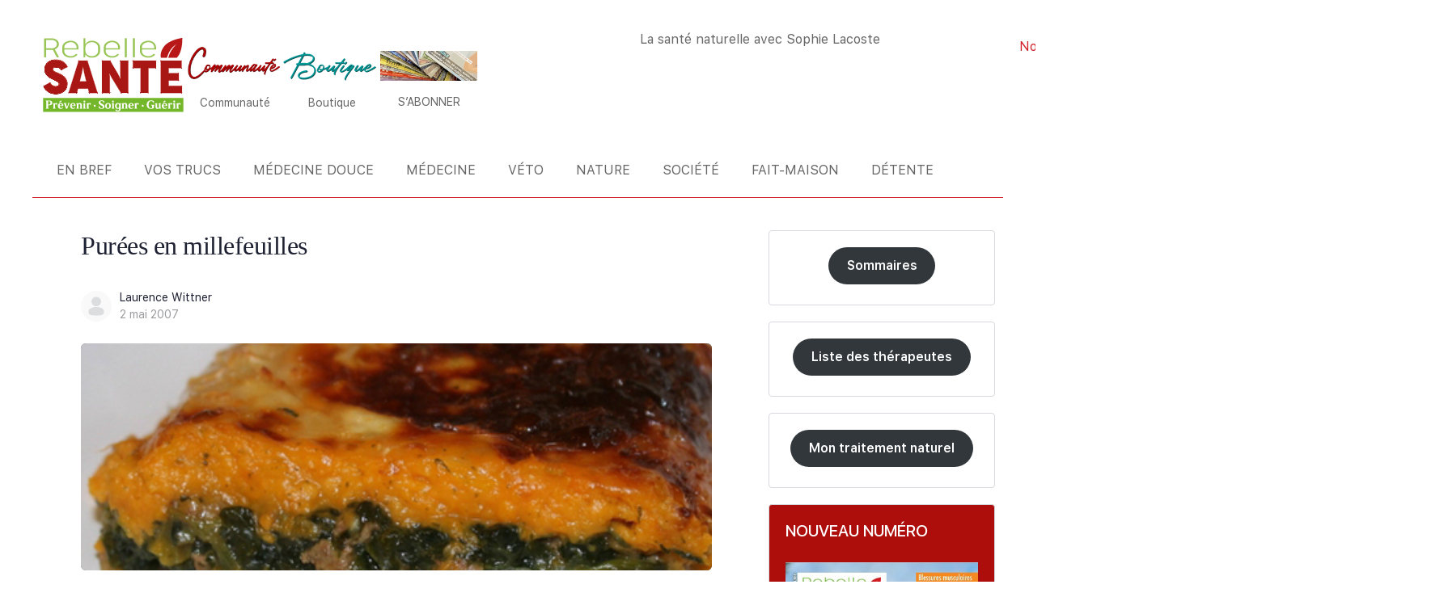

--- FILE ---
content_type: text/html; charset=UTF-8
request_url: https://www.rebelle-sante.com/purees-en-millefeuilles/
body_size: 33816
content:
<!doctype html><html lang="fr-FR"><head><script data-no-optimize="1">var litespeed_docref=sessionStorage.getItem("litespeed_docref");litespeed_docref&&(Object.defineProperty(document,"referrer",{get:function(){return litespeed_docref}}),sessionStorage.removeItem("litespeed_docref"));</script> <meta charset="UTF-8"><link rel="profile" href="http://gmpg.org/xfn/11"><title>Purées en millefeuilles - Rebelle-Santé</title> <script type="text/html" id="tmpl-bb-link-preview"><% if ( link_scrapping ) { %>
	<% if ( link_loading ) { %>
		<span class="bb-url-scrapper-loading bb-ajax-loader"><i class="bb-icon-l bb-icon-spinner animate-spin"></i>Chargement de l’aperçu...</span>
	<% } %>
	<% if ( link_success || link_error ) { %>
		<a title="Annuler l&#039;aperçu" href="#" id="bb-close-link-suggestion">Supprimer l&#039;aperçu</a>
		<div class="bb-link-preview-container">

			<% if ( link_images && link_images.length && link_success && ! link_error && '' !== link_image_index ) { %>
				<div id="bb-url-scrapper-img-holder">
					<div class="bb-link-preview-image">
						<div class="bb-link-preview-image-cover">
							<img src="<%= link_images[link_image_index] %>"/>
						</div>
						<div class="bb-link-preview-icons">
							<%
							if ( link_images.length > 1 ) { %>
								<a data-bp-tooltip-pos="up" data-bp-tooltip="Change image" href="#" class="icon-exchange toolbar-button bp-tooltip" id="icon-exchange"><i class="bb-icon-l bb-icon-exchange"></i></a>
							<% } %>
							<% if ( link_images.length ) { %>
								<a data-bp-tooltip-pos="up" data-bp-tooltip="Supprimer l&#039;image" href="#" class="icon-image-slash toolbar-button bp-tooltip" id="bb-link-preview-remove-image"><i class="bb-icon-l bb-icon-image-slash"></i></a>
							<% } %>
							<a data-bp-tooltip-pos="up" data-bp-tooltip="Confirmer" class="toolbar-button bp-tooltip" href="#" id="bb-link-preview-select-image">
								<i class="bb-icon-check bb-icon-l"></i>
							</a>
						</div>
					</div>
					<% if ( link_images.length > 1 ) { %>
						<div class="bb-url-thumb-nav">
							<button type="button" id="bb-url-prevPicButton"><span class="bb-icon-l bb-icon-angle-left"></span></button>
							<button type="button" id="bb-url-nextPicButton"><span class="bb-icon-l bb-icon-angle-right"></span></button>
							<div id="bb-url-scrapper-img-count">
								Image <%= link_image_index + 1 %>&nbsp;de&nbsp;<%= link_images.length %>
							</div>
						</div>
					<% } %>
				</div>
			<% } %>

			<% if ( link_success && ! link_error && link_url ) { %>
				<div class="bb-link-preview-info">
					<% var a = document.createElement('a');
						a.href = link_url;
						var hostname = a.hostname;
						var domainName = hostname.replace('www.', '' );
					%>

					<% if ( 'undefined' !== typeof link_title && link_title.trim() && link_description ) { %>
						<p class="bb-link-preview-link-name"><%= domainName %></p>
					<% } %>

					<% if ( link_success && ! link_error ) { %>
						<p class="bb-link-preview-title"><%= link_title %></p>
					<% } %>

					<% if ( link_success && ! link_error ) { %>
						<div class="bb-link-preview-excerpt"><p><%= link_description %></p></div>
					<% } %>
				</div>
			<% } %>
			<% if ( link_error && ! link_success ) { %>
				<div id="bb-url-error" class="bb-url-error"><%= link_error_msg %></div>
			<% } %>
		</div>
	<% } %>
<% } %></script> <script type="text/html" id="tmpl-profile-card-popup"><div id="profile-card" class="bb-profile-card bb-popup-card" data-bp-item-id="" data-bp-item-component="members">

		<div class="skeleton-card">
			<div class="skeleton-card-body">
				<div class="skeleton-card-avatar bb-loading-bg"></div>
				<div class="skeleton-card-entity">
					<div class="skeleton-card-type bb-loading-bg"></div>
					<div class="skeleton-card-heading bb-loading-bg"></div>
					<div class="skeleton-card-meta bb-loading-bg"></div>
				</div>
			</div>
						<div class="skeleton-card-footer skeleton-footer-plain">
				<div class="skeleton-card-button bb-loading-bg"></div>
				<div class="skeleton-card-button bb-loading-bg"></div>
				<div class="skeleton-card-button bb-loading-bg"></div>
			</div>
		</div>

		<div class="bb-card-content">
			<div class="bb-card-body">
				<div class="bb-card-avatar">
					<span class="card-profile-status"></span>
					<img src="" alt="">
				</div>
				<div class="bb-card-entity">
					<div class="bb-card-profile-type"></div>
					<h4 class="bb-card-heading"></h4>
					<div class="bb-card-meta">
						<span class="card-meta-item card-meta-joined">Joined <span></span></span>
						<span class="card-meta-item card-meta-last-active"></span>
											</div>
				</div>
			</div>
			<div class="bb-card-footer">
								<div class="bb-card-action bb-card-action-outline">
					<a href="" class="card-button card-button-profile">Voir le profil</a>
				</div>
			</div>
		</div>

	</div></script> <script data-no-defer="1" data-ezscrex="false" data-cfasync="false" data-pagespeed-no-defer data-cookieconsent="ignore">var ctPublicFunctions = {"_ajax_nonce":"3c43be2104","_rest_nonce":"97551d1e1f","_ajax_url":"\/wp-admin\/admin-ajax.php","_rest_url":"https:\/\/www.rebelle-sante.com\/wp-json\/","data__cookies_type":"none","data__ajax_type":"rest","data__bot_detector_enabled":"0","data__frontend_data_log_enabled":1,"cookiePrefix":"","wprocket_detected":false,"host_url":"www.rebelle-sante.com","text__ee_click_to_select":"Click to select the whole data","text__ee_original_email":"The complete one is","text__ee_got_it":"Got it","text__ee_blocked":"Blocked","text__ee_cannot_connect":"Cannot connect","text__ee_cannot_decode":"Can not decode email. Unknown reason","text__ee_email_decoder":"CleanTalk email decoder","text__ee_wait_for_decoding":"The magic is on the way!","text__ee_decoding_process":"Please wait a few seconds while we decode the contact data."}</script> <script data-no-defer="1" data-ezscrex="false" data-cfasync="false" data-pagespeed-no-defer data-cookieconsent="ignore">var ctPublic = {"_ajax_nonce":"3c43be2104","settings__forms__check_internal":"0","settings__forms__check_external":"0","settings__forms__force_protection":0,"settings__forms__search_test":"0","settings__forms__wc_add_to_cart":"0","settings__data__bot_detector_enabled":"0","settings__sfw__anti_crawler":0,"blog_home":"https:\/\/www.rebelle-sante.com\/","pixel__setting":"3","pixel__enabled":true,"pixel__url":"https:\/\/moderate3-v4.cleantalk.org\/pixel\/80dfb8a290f29408faf60b0fb5decf30.gif","data__email_check_before_post":"0","data__email_check_exist_post":0,"data__cookies_type":"none","data__key_is_ok":true,"data__visible_fields_required":true,"wl_brandname":"Anti-Spam by CleanTalk","wl_brandname_short":"CleanTalk","ct_checkjs_key":"a00ddf30f818f8cca5127e6817fca46b6f82e405af4734f1f27ae8e8f2e75e68","emailEncoderPassKey":"609b1e4c664a864d5142c987e25c074d","bot_detector_forms_excluded":"W10=","advancedCacheExists":true,"varnishCacheExists":false,"wc_ajax_add_to_cart":true,"theRealPerson":{"phrases":{"trpHeading":"The Real Person Badge!","trpContent1":"The commenter acts as a real person and verified as not a bot.","trpContent2":" Anti-Spam by CleanTalk","trpContentLearnMore":"En savoir plus"},"trpContentLink":"https:\/\/cleantalk.org\/help\/the-real-person?utm_id=&amp;utm_term=&amp;utm_source=admin_side&amp;utm_medium=trp_badge&amp;utm_content=trp_badge_link_click&amp;utm_campaign=apbct_links","imgPersonUrl":"https:\/\/www.rebelle-sante.com\/wp-content\/plugins\/cleantalk-spam-protect\/css\/images\/real_user.svg","imgShieldUrl":"https:\/\/www.rebelle-sante.com\/wp-content\/plugins\/cleantalk-spam-protect\/css\/images\/shield.svg"}}</script> <meta name="dc.title" content="Purées en millefeuilles - Rebelle-Santé"><meta name="dc.description" content="Pour 4 personnes- 4 patates douces- 1 petite tête de brocoli- 600 g d’épinards- 20 cl de crème de soja- 1 oeuf- 1 c. à c. de cumin en poudre- sel complet, poivreÉpluchez les patates douces, débitez-les en gros cubes et commencez leur cuisson dans le 1er panier du cuit-vapeur…"><meta name="dc.relation" content="https://www.rebelle-sante.com/purees-en-millefeuilles/"><meta name="dc.source" content="https://www.rebelle-sante.com/"><meta name="dc.language" content="fr_FR"><meta name="description" content="Pour 4 personnes- 4 patates douces- 1 petite tête de brocoli- 600 g d’épinards- 20 cl de crème de soja- 1 oeuf- 1 c. à c. de cumin en poudre- sel complet, poivreÉpluchez les patates douces, débitez-les en gros cubes et commencez leur cuisson dans le 1er panier du cuit-vapeur…"><meta name="robots" content="index, follow, max-snippet:-1, max-image-preview:large, max-video-preview:-1"><link rel="canonical" href="https://www.rebelle-sante.com/purees-en-millefeuilles/"><meta property="og:url" content="https://www.rebelle-sante.com/purees-en-millefeuilles/"><meta property="og:site_name" content="Rebelle-Santé"><meta property="og:locale" content="fr_FR"><meta property="og:type" content="article"><meta property="article:author" content="https://www.facebook.com/Rebelle-Sant-265486806797506/"><meta property="article:publisher" content="https://www.facebook.com/Rebelle-Sant-265486806797506/"><meta property="article:section" content="Recettes de cuisine"><meta property="og:title" content="Purées en millefeuilles - Rebelle-Santé"><meta property="og:description" content="Pour 4 personnes- 4 patates douces- 1 petite tête de brocoli- 600 g d’épinards- 20 cl de crème de soja- 1 oeuf- 1 c. à c. de cumin en poudre- sel complet, poivreÉpluchez les patates douces, débitez-les en gros cubes et commencez leur cuisson dans le 1er panier du cuit-vapeur…"><meta property="og:image" content="https://www.rebelle-sante.com/wp-content/uploads/rbs-95-alimrecette-puree.jpg"><meta property="og:image:secure_url" content="https://www.rebelle-sante.com/wp-content/uploads/rbs-95-alimrecette-puree.jpg"><meta property="og:image:width" content="464"><meta property="og:image:height" content="327"><meta name="twitter:card" content="summary_large_image"><meta name="twitter:site" content="https://www.twitter.com/RebelleSante"><meta name="twitter:creator" content="https://www.twitter.com/RebelleSante"><meta name="twitter:title" content="Purées en millefeuilles - Rebelle-Santé"><meta name="twitter:description" content="Pour 4 personnes- 4 patates douces- 1 petite tête de brocoli- 600 g d’épinards- 20 cl de crème de soja- 1 oeuf- 1 c. à c. de cumin en poudre- sel complet, poivreÉpluchez les patates douces, débitez-les en gros cubes et commencez leur cuisson dans le 1er panier du cuit-vapeur…"><meta name="twitter:image" content="https://www.rebelle-sante.com/wp-content/uploads/rbs-95-alimrecette-puree.jpg"><link rel="alternate" type="application/rss+xml" title="Rebelle-Santé &raquo; Flux" href="https://www.rebelle-sante.com/feed/" /><link rel="alternate" type="application/rss+xml" title="Rebelle-Santé &raquo; Flux des commentaires" href="https://www.rebelle-sante.com/comments/feed/" /><link rel="alternate" type="text/calendar" title="Rebelle-Santé &raquo; Flux iCal" href="https://www.rebelle-sante.com/evenements/?ical=1" /><link rel="alternate" title="oEmbed (JSON)" type="application/json+oembed" href="https://www.rebelle-sante.com/wp-json/oembed/1.0/embed?url=https%3A%2F%2Fwww.rebelle-sante.com%2Fpurees-en-millefeuilles%2F" /><link rel="alternate" title="oEmbed (XML)" type="text/xml+oembed" href="https://www.rebelle-sante.com/wp-json/oembed/1.0/embed?url=https%3A%2F%2Fwww.rebelle-sante.com%2Fpurees-en-millefeuilles%2F&#038;format=xml" /><link data-optimized="2" rel="stylesheet" href="https://www.rebelle-sante.com/wp-content/litespeed/css/d699e6ed60a768109434b4fb2e6505a3.css?ver=ef8bd" /><script id="bb-twemoji-js-extra" type="litespeed/javascript">var bbemojiSettings={"baseUrl":"https://s.w.org/images/core/emoji/14.0.0/72x72/","ext":".png","svgUrl":"https://s.w.org/images/core/emoji/14.0.0/svg/","svgExt":".svg"}</script> <script id="jquery-core-js-extra" type="litespeed/javascript">var pysFacebookRest={"restApiUrl":"https://www.rebelle-sante.com/wp-json/pys-facebook/v1/event","debug":""}</script> <script type="litespeed/javascript" data-src="https://www.rebelle-sante.com/wp-includes/js/jquery/jquery.min.js" id="jquery-core-js"></script> <script id="bb-reaction-js-extra" type="litespeed/javascript">var bbReactionVars={"ajax_url":"https://www.rebelle-sante.com/wp-admin/admin-ajax.php"}</script> <script id="bb-tutorlms-admin-js-extra" type="litespeed/javascript">var bbTutorLMSVars={"ajax_url":"https://www.rebelle-sante.com/wp-admin/admin-ajax.php","select_course_placeholder":"Start typing a course name to associate with this group."}</script> <script id="woocommerce-js-extra" type="litespeed/javascript">var woocommerce_params={"ajax_url":"/wp-admin/admin-ajax.php","wc_ajax_url":"/?wc-ajax=%%endpoint%%","i18n_password_show":"Afficher le mot de passe","i18n_password_hide":"Masquer le mot de passe"}</script> <script id="chronomap-js-extra" type="litespeed/javascript">var Chronomap={"ajaxurl":"https://www.rebelle-sante.com/wp-admin/admin-ajax.php","chrono_nonce":"046277e213","no_pickup_relay":"S\u00e9lectionner un point relais","pickup_relay_edit_text":"Modifier","loading_txt":"Veuillez patienter\u2026","day_mon":"Lun","day_tue":"Mar","day_wed":"Mer","day_thu":"Jeu","day_fri":"Ven","day_sat":"Sam","day_sun":"Dim","infos":"Infos","opening_hours":"Horaires","closed":"Ferm\u00e9"}</script> <script id="chronoprecise-js-extra" type="litespeed/javascript">var Chronoprecise={"ajaxurl":"https://www.rebelle-sante.com/wp-admin/admin-ajax.php","chrono_nonce":"046277e213","prev_week_txt":"Semaine pr\u00e9c\u00e9dente","next_week_txt":"Semaine suivante","error_cant_reach_server":"Une erreur s'est produite au moment de r\u00e9cup\u00e9rer les horaires. Veuillez r\u00e9essayer plus tard et nous contacter si le probl\u00e8me persiste."}</script> <script id="wc-add-to-cart-js-extra" type="litespeed/javascript">var wc_add_to_cart_params={"ajax_url":"/wp-admin/admin-ajax.php","wc_ajax_url":"/?wc-ajax=%%endpoint%%","i18n_view_cart":"Voir le panier","cart_url":"https://www.rebelle-sante.com/boutique/panier/","is_cart":"","cart_redirect_after_add":"yes"}</script> <script id="pys-js-extra" type="litespeed/javascript">var pysOptions={"staticEvents":{"facebook":{"init_event":[{"delay":0,"type":"static","ajaxFire":!1,"name":"PageView","pixelIds":["1777674389246302"],"eventID":"6ebe4835-146e-4d60-a4f7-e898ee12b70c","params":{"post_category":"Recettes de cuisine","page_title":"Pur\u00e9es en millefeuilles","post_type":"post","post_id":13453,"plugin":"PixelYourSite","user_role":"guest","event_url":"www.rebelle-sante.com/purees-en-millefeuilles/"},"e_id":"init_event","ids":[],"hasTimeWindow":!1,"timeWindow":0,"woo_order":"","edd_order":""}]}},"dynamicEvents":[],"triggerEvents":[],"triggerEventTypes":[],"facebook":{"pixelIds":["1777674389246302"],"advancedMatching":{"external_id":"adffcacbcdbaceaecadd"},"advancedMatchingEnabled":!0,"removeMetadata":!1,"wooVariableAsSimple":!1,"serverApiEnabled":!0,"wooCRSendFromServer":!1,"send_external_id":null,"enabled_medical":!1,"do_not_track_medical_param":["event_url","post_title","page_title","landing_page","content_name","categories","category_name","tags"],"meta_ldu":!1},"debug":"","siteUrl":"https://www.rebelle-sante.com","ajaxUrl":"https://www.rebelle-sante.com/wp-admin/admin-ajax.php","ajax_event":"785e9c2367","enable_remove_download_url_param":"1","cookie_duration":"7","last_visit_duration":"60","enable_success_send_form":"","ajaxForServerEvent":"1","ajaxForServerStaticEvent":"1","useSendBeacon":"1","send_external_id":"1","external_id_expire":"180","track_cookie_for_subdomains":"1","google_consent_mode":"1","gdpr":{"ajax_enabled":!1,"all_disabled_by_api":!1,"facebook_disabled_by_api":!1,"analytics_disabled_by_api":!1,"google_ads_disabled_by_api":!1,"pinterest_disabled_by_api":!1,"bing_disabled_by_api":!1,"reddit_disabled_by_api":!1,"externalID_disabled_by_api":!1,"facebook_prior_consent_enabled":!0,"analytics_prior_consent_enabled":!0,"google_ads_prior_consent_enabled":null,"pinterest_prior_consent_enabled":!0,"bing_prior_consent_enabled":!0,"cookiebot_integration_enabled":!1,"cookiebot_facebook_consent_category":"marketing","cookiebot_analytics_consent_category":"statistics","cookiebot_tiktok_consent_category":"marketing","cookiebot_google_ads_consent_category":"marketing","cookiebot_pinterest_consent_category":"marketing","cookiebot_bing_consent_category":"marketing","consent_magic_integration_enabled":!1,"real_cookie_banner_integration_enabled":!1,"cookie_notice_integration_enabled":!1,"cookie_law_info_integration_enabled":!1,"analytics_storage":{"enabled":!0,"value":"granted","filter":!1},"ad_storage":{"enabled":!0,"value":"granted","filter":!1},"ad_user_data":{"enabled":!0,"value":"granted","filter":!1},"ad_personalization":{"enabled":!0,"value":"granted","filter":!1}},"cookie":{"disabled_all_cookie":!1,"disabled_start_session_cookie":!1,"disabled_advanced_form_data_cookie":!1,"disabled_landing_page_cookie":!1,"disabled_first_visit_cookie":!1,"disabled_trafficsource_cookie":!1,"disabled_utmTerms_cookie":!1,"disabled_utmId_cookie":!1},"tracking_analytics":{"TrafficSource":"direct","TrafficLanding":"https://www.rebelle-sante.com/purees-en-millefeuilles/","TrafficUtms":[],"TrafficUtmsId":[]},"GATags":{"ga_datalayer_type":"default","ga_datalayer_name":"dataLayerPYS"},"woo":{"enabled":!0,"enabled_save_data_to_orders":!0,"addToCartOnButtonEnabled":!0,"addToCartOnButtonValueEnabled":!0,"addToCartOnButtonValueOption":"price","singleProductId":null,"removeFromCartSelector":"form.woocommerce-cart-form .remove","addToCartCatchMethod":"add_cart_hook","is_order_received_page":!1,"containOrderId":!1},"edd":{"enabled":!1},"cache_bypass":"1769383402"}</script> <link rel="https://api.w.org/" href="https://www.rebelle-sante.com/wp-json/" /><link rel="alternate" title="JSON" type="application/json" href="https://www.rebelle-sante.com/wp-json/wp/v2/posts/13453" /><link rel="EditURI" type="application/rsd+xml" title="RSD" href="https://www.rebelle-sante.com/xmlrpc.php?rsd" /><meta name="generator" content="WordPress 6.9" /><link rel='shortlink' href='https://www.rebelle-sante.com/?p=13453' /> <script type="litespeed/javascript">var ajaxurl='https://www.rebelle-sante.com/wp-admin/admin-ajax.php'</script> <meta name="tec-api-version" content="v1"><meta name="tec-api-origin" content="https://www.rebelle-sante.com"><link rel="alternate" href="https://www.rebelle-sante.com/wp-json/tribe/events/v1/" /><meta name="generator" content="Redux 4.4.11" /><meta name="viewport" content="width=device-width, initial-scale=1.0, maximum-scale=3.0, user-scalable=1" />	<noscript><style>.woocommerce-product-gallery{ opacity: 1 !important; }</style></noscript><meta name="generator" content="Elementor 3.34.0; features: e_font_icon_svg, additional_custom_breakpoints; settings: css_print_method-external, google_font-enabled, font_display-auto"><link rel="icon" href="https://www.rebelle-sante.com/wp-content/uploads/favicon.png" sizes="32x32" /><link rel="icon" href="https://www.rebelle-sante.com/wp-content/uploads/favicon.png" sizes="192x192" /><link rel="apple-touch-icon" href="https://www.rebelle-sante.com/wp-content/uploads/favicon.png" /><meta name="msapplication-TileImage" content="https://www.rebelle-sante.com/wp-content/uploads/favicon.png" /></head><body class="pmpro-variation_1 bp-nouveau wp-singular post-template-default single single-post postid-13453 single-format-standard wp-custom-logo wp-theme-buddyboss-theme wp-child-theme-buddyboss-theme-child theme-buddyboss-theme pmpro-body-has-access woocommerce-no-js tribe-no-js yith-wcbm-theme-buddyboss-theme buddyboss-theme bb-template-v2 buddypanel-logo-off has-sidebar blog-sidebar sidebar-right default-fi  header-style-3  menu-style-standard sticky-header bb-tribe-events-views-v2 bp-search elementor-default elementor-kit-118 no-js tribe-theme-buddyboss-theme"><div data-nosnippet class="seopress-user-consent seopress-user-message seopress-user-consent-hide"><p>Ce site utilise des cookies à des fins d’analyse et pour améliorer votre expérience. En cliquant sur Accepter, vous consentez à notre utilisation des cookies. En savoir plus dans notre <a href="https://www.rebelle-sante.com/politique-de-confidentialite/">politique de confidentialité</a>.</p><p>
<button id="seopress-user-consent-accept" type="button">Accepter</button>
<button type="button" id="seopress-user-consent-close">Refuser</button></p></div><div class="seopress-user-consent-backdrop seopress-user-consent-hide"></div><div id="page" class="site"><header data-elementor-type="header" data-elementor-id="2221" class="elementor elementor-2221 elementor-location-header" data-elementor-post-type="elementor_library"><div class="elementor-element elementor-element-6cb94d3 e-flex e-con-boxed e-con e-parent" data-id="6cb94d3" data-element_type="container"><div class="e-con-inner"><div class="elementor-element elementor-element-c008ac8 e-con-full e-flex e-con e-child" data-id="c008ac8" data-element_type="container"><div class="elementor-element elementor-element-cbb40f0 elementor-widget-mobile__width-inherit elementor-widget elementor-widget-image" data-id="cbb40f0" data-element_type="widget" data-widget_type="image.default"><div class="elementor-widget-container"><figure class="wp-caption">
<a href="https://www.rebelle-sante.com">
<img data-lazyloaded="1" src="[data-uri]" data-src="https://www.rebelle-sante.com/wp-content/uploads/logo-rebelle-sante-2025.svg" title="logo rebelle sante 2025" alt="logo rebelle sante 2025" loading="lazy" />								</a><figcaption class="widget-image-caption wp-caption-text"></figcaption></figure></div></div><div class="elementor-element elementor-element-cffa6d1 elementor-widget-mobile__width-inherit elementor-hidden-mobile elementor-widget elementor-widget-image" data-id="cffa6d1" data-element_type="widget" data-widget_type="image.default"><div class="elementor-widget-container"><figure class="wp-caption">
<a href="/forums/">
<img data-lazyloaded="1" src="[data-uri]" fetchpriority="high" width="1674" height="615" data-src="https://www.rebelle-sante.com/wp-content/uploads/communaute2025.png" class="attachment-full size-full wp-image-180653" alt="communaute2025" data-srcset="https://www.rebelle-sante.com/wp-content/uploads/communaute2025.png 1674w, https://www.rebelle-sante.com/wp-content/uploads/communaute2025-512x188.png 512w, https://www.rebelle-sante.com/wp-content/uploads/communaute2025-1024x376.png 1024w, https://www.rebelle-sante.com/wp-content/uploads/communaute2025-768x282.png 768w, https://www.rebelle-sante.com/wp-content/uploads/communaute2025-1536x564.png 1536w, https://www.rebelle-sante.com/wp-content/uploads/communaute2025-624x229.png 624w, https://www.rebelle-sante.com/wp-content/uploads/communaute2025-300x110.png 300w, https://www.rebelle-sante.com/wp-content/uploads/communaute2025-600x220.png 600w" data-sizes="(max-width: 1674px) 100vw, 1674px" />								</a><figcaption class="widget-image-caption wp-caption-text">Communauté</figcaption></figure></div></div><div class="elementor-element elementor-element-fb0b2ac elementor-widget-mobile__width-inherit elementor-widget elementor-widget-image" data-id="fb0b2ac" data-element_type="widget" data-widget_type="image.default"><div class="elementor-widget-container"><figure class="wp-caption">
<a href="/boutique/">
<img data-lazyloaded="1" src="[data-uri]" width="120" height="44" data-src="https://www.rebelle-sante.com/wp-content/uploads/elementor/thumbs/boutique2025-r64hjxd7a4rvb05vqr5mgzvhwjzzb7ovkw4f063auw.png" title="Boutique de Rebelle-Santé" alt="boutique2025" loading="lazy" />								</a><figcaption class="widget-image-caption wp-caption-text">Boutique</figcaption></figure></div></div><div class="elementor-element elementor-element-9c39a88 elementor-widget-mobile__width-inherit elementor-hidden-mobile elementor-widget elementor-widget-image" data-id="9c39a88" data-element_type="widget" data-widget_type="image.default"><div class="elementor-widget-container"><figure class="wp-caption">
<a href="https://www.rebelle-sante.com/abonnement-magazine/">
<img data-lazyloaded="1" src="[data-uri]" data-src="https://www.rebelle-sante.com/wp-content/uploads/icone-abonnements-header.svg" title="S&rsquo;abonner au magazine Rebelle-Santé" alt="Image décorative. En cliquant dessus, on découvre les différents abonnements proposés par Rebelle-Santé" loading="lazy" />								</a><figcaption class="widget-image-caption wp-caption-text">S’ABONNER</figcaption></figure></div></div></div><div class="elementor-element elementor-element-42f99bd e-con-full e-flex e-con e-child" data-id="42f99bd" data-element_type="container"><div class="elementor-element elementor-element-46be943 elementor-widget__width-initial elementor-widget-tablet__width-initial elementor-widget elementor-widget-heading" data-id="46be943" data-element_type="widget" data-widget_type="heading.default"><div class="elementor-widget-container"><p class="elementor-heading-title elementor-size-default"><a href="https://mon-traitement-naturel.com">La santé naturelle avec Sophie Lacoste</a></p></div></div><div class="elementor-element elementor-element-8bb121a elementor-mobile-align-center elementor-widget-mobile__width-inherit elementor-hidden-mobile elementor-widget__width-initial elementor-widget-tablet__width-initial elementor-widget elementor-widget-button" data-id="8bb121a" data-element_type="widget" data-widget_type="button.default"><div class="elementor-widget-container"><div class="elementor-button-wrapper">
<a class="elementor-button elementor-button-link elementor-size-md" href="/nous-contacter/" id="nousContacter">
<span class="elementor-button-content-wrapper">
<span class="elementor-button-icon">
<svg aria-hidden="true" class="e-font-icon-svg e-fas-envelope" viewBox="0 0 512 512" xmlns="http://www.w3.org/2000/svg"><path d="M502.3 190.8c3.9-3.1 9.7-.2 9.7 4.7V400c0 26.5-21.5 48-48 48H48c-26.5 0-48-21.5-48-48V195.6c0-5 5.7-7.8 9.7-4.7 22.4 17.4 52.1 39.5 154.1 113.6 21.1 15.4 56.7 47.8 92.2 47.6 35.7.3 72-32.8 92.3-47.6 102-74.1 131.6-96.3 154-113.7zM256 320c23.2.4 56.6-29.2 73.4-41.4 132.7-96.3 142.8-104.7 173.4-128.7 5.8-4.5 9.2-11.5 9.2-18.9v-19c0-26.5-21.5-48-48-48H48C21.5 64 0 85.5 0 112v19c0 7.4 3.4 14.3 9.2 18.9 30.6 23.9 40.7 32.4 173.4 128.7 16.8 12.2 50.2 41.8 73.4 41.4z"></path></svg>			</span>
<span class="elementor-button-text">Nous contacter</span>
</span>
</a></div></div></div><div class="elementor-element elementor-element-c9ea596 elementor-widget-tablet__width-inherit elementor-widget elementor-widget-header-bar" data-id="c9ea596" data-element_type="widget" id="rechercheBuddyBoss" data-widget_type="header-bar.default"><div class="elementor-widget-container"><div class="site-header site-header--elementor icon-fill-in site-header--align- avatar-none" data-search-icon="" data-messages-icon="" data-notifications-icon="" data-cart-icon="" data-dark-icon="" data-sidebartoggle-icon=""><div id="header-aside" class="header-aside name_and_avatar"><div class="header-aside-inner">
<a href="#" class="header-search-link" data-balloon-pos="down" data-balloon="Chercher" aria-label="Chercher"><i class="bb-icon-l bb-icon-search"></i></a>
<span class="search-separator bb-separator"></span><div class="notification-wrap header-cart-link-wrap cart-wrap menu-item-has-children">
<a href="https://www.rebelle-sante.com/boutique/panier/" class="header-cart-link notification-link" data-e-disable-page-transition="true" aria-label="Panier">
<span data-balloon-pos="down" data-balloon="Panier">
<i class="bb-icon-l bb-icon-shopping-cart"></i>
</span>
</a><section class="notification-dropdown"><header class="notification-header"><h2 class="title">Panier d&#039;achat</h2></header><div class="header-mini-cart"><p class="woocommerce-mini-cart__empty-message">Votre panier est vide.</p></div></section></div><div class="bb-header-buttons">
<a href="https://www.rebelle-sante.com/connexion/" class="button small outline signin-button link">Se connecter</a><a href="https://www.rebelle-sante.com/accueil/mon-compte/sinscrire/" class="button small signup">S&#039;inscrire</a></div></div></div><div class="bb-mobile-header-wrapper "><div class="bb-mobile-header flex align-items-center"><div class="bb-left-panel-icon-wrap">
<a href="#" class="push-left bb-left-panel-mobile"><i class="bb-icon-l bb-icon-bars"></i></a></div><div class="flex-1 mobile-logo-wrapper"><div class="site-title"><a href="https://www.rebelle-sante.com/" rel="home">
Rebelle-Santé				</a></div></div><div class="header-aside">
<a data-balloon-pos="left" data-balloon="Chercher" aria-label="Chercher" href="#" class="push-right header-search-link"><i class="bb-icon-l bb-icon-search"></i></a>
<span class="search-separator bb-separator"></span><div class="notification-wrap header-cart-link-wrap cart-wrap menu-item-has-children">
<a href="https://www.rebelle-sante.com/boutique/panier/" class="header-cart-link notification-link" data-e-disable-page-transition="true" aria-label="Panier">
<span data-balloon-pos="down" data-balloon="Panier">
<i class="bb-icon-l bb-icon-shopping-cart"></i>
</span>
</a><section class="notification-dropdown"><header class="notification-header"><h2 class="title">Panier d&#039;achat</h2></header><div class="header-mini-cart"><p class="woocommerce-mini-cart__empty-message">Votre panier est vide.</p></div></section></div></div></div><div class="header-search-wrap"><div class="container"><form role="search" method="get" class="search-form" action="https://www.rebelle-sante.com/">
<label>
<span class="screen-reader-text">Recherche de :</span>
<input type="search" class="search-field-top" placeholder="Chercher" value="" name="s" />
</label></form>
<a data-balloon-pos="left" data-balloon="Fermer" href="#" class="close-search"><i class="bb-icon-l bb-icon-times"></i></a></div></div></div><div class="bb-mobile-panel-wrapper left light closed"><div class="bb-mobile-panel-inner"><div class="bb-mobile-panel-header"><div class="logo-wrap">
<a href="https://www.rebelle-sante.com/" rel="home">
Rebelle-Santé					</a></div>
<a href="#" class="bb-close-panel"><i class="bb-icon-l bb-icon-times"></i></a></div><nav class="main-navigation" data-menu-space="120"></nav></div></div><div class="header-search-wrap header-search-wrap--elementor"><div class="container"><form role="search" method="get" class="search-form" action="https://www.rebelle-sante.com/">
<label>
<span class="screen-reader-text">Recherche de :</span>
<input type="search" class="search-field-top" placeholder="Chercher..." value="" name="s" />
</label></form>
<a href="#" class="close-search"><i class="bb-icon-rl bb-icon-times"></i></a></div></div></div></div></div></div><div class="elementor-element elementor-element-541d3da e-con-full e-flex e-con e-child" data-id="541d3da" data-element_type="container" data-settings="{&quot;sticky&quot;:&quot;top&quot;,&quot;background_background&quot;:&quot;classic&quot;,&quot;sticky_on&quot;:[&quot;desktop&quot;,&quot;tablet&quot;,&quot;mobile&quot;],&quot;sticky_offset&quot;:0,&quot;sticky_effects_offset&quot;:0,&quot;sticky_anchor_link_offset&quot;:0}"><div class="elementor-element elementor-element-e90bb26 stickyLogo elementor-widget elementor-widget-theme-site-logo elementor-widget-image" data-id="e90bb26" data-element_type="widget" data-widget_type="theme-site-logo.default"><div class="elementor-widget-container">
<a href="https://www.rebelle-sante.com">
<img data-lazyloaded="1" src="[data-uri]" width="273" height="150" data-src="https://www.rebelle-sante.com/wp-content/uploads/logo-rebelle-sante-2025.svg" class="attachment-full size-full wp-image-179465" alt="logo rebelle sante 2025" />				</a></div></div><div class="elementor-element elementor-element-3356d9c elementor-nav-menu--dropdown-tablet elementor-nav-menu__text-align-aside elementor-nav-menu--toggle elementor-nav-menu--burger elementor-widget elementor-widget-nav-menu" data-id="3356d9c" data-element_type="widget" data-settings="{&quot;submenu_icon&quot;:{&quot;value&quot;:&quot;&lt;i aria-hidden=\&quot;true\&quot; class=\&quot;\&quot;&gt;&lt;\/i&gt;&quot;,&quot;library&quot;:&quot;&quot;},&quot;layout&quot;:&quot;horizontal&quot;,&quot;toggle&quot;:&quot;burger&quot;}" data-widget_type="nav-menu.default"><div class="elementor-widget-container"><nav aria-label="Menu" class="elementor-nav-menu--main elementor-nav-menu__container elementor-nav-menu--layout-horizontal e--pointer-none"><ul id="menu-1-3356d9c" class="elementor-nav-menu"><li class="menu-item menu-item-type-post_type menu-item-object-page menu-item-66464"><a href="https://www.rebelle-sante.com/en-bref/" class="elementor-item">En bref</a></li><li class="menu-item menu-item-type-post_type menu-item-object-page menu-item-66486"><a href="https://www.rebelle-sante.com/trucs-de-la-communaute/" class="elementor-item">Vos trucs</a></li><li class="menu-item menu-item-type-taxonomy menu-item-object-category menu-item-has-children menu-item-31800"><a href="https://www.rebelle-sante.com/rubriques/medecine-douce/" class="elementor-item">Médecine douce</a><ul class="sub-menu elementor-nav-menu--dropdown"><li class="menu-item menu-item-type-post_type menu-item-object-page menu-item-68305"><a href="https://www.rebelle-sante.com/ayurveda/" class="elementor-sub-item">Ayurveda </a></li><li class="menu-item menu-item-type-post_type menu-item-object-page menu-item-102649"><a href="https://www.rebelle-sante.com/homeopathie/" class="elementor-sub-item">Homéopathie</a></li><li class="menu-item menu-item-type-post_type menu-item-object-page menu-item-68412"><a href="https://www.rebelle-sante.com/mtc-medecine-traditionnelle-chinoise/" class="elementor-sub-item">Médecine chinoise</a></li><li class="menu-item menu-item-type-post_type menu-item-object-page menu-item-83500"><a href="https://www.rebelle-sante.com/naturopathie/" class="elementor-sub-item">Naturopathie</a></li><li class="menu-item menu-item-type-post_type menu-item-object-page menu-item-68440"><a href="https://www.rebelle-sante.com/therapeute-therapie/" class="elementor-sub-item">Un thérapeute, une thérapie</a></li></ul></li><li class="menu-item menu-item-type-post_type menu-item-object-page menu-item-has-children menu-item-66435"><a href="https://www.rebelle-sante.com/medecine/" class="elementor-item">Médecine</a><ul class="sub-menu elementor-nav-menu--dropdown"><li class="menu-item menu-item-type-post_type menu-item-object-page menu-item-97940"><a href="https://www.rebelle-sante.com/medecine/anatomie/" class="elementor-sub-item">Anatomie</a></li><li class="menu-item menu-item-type-post_type menu-item-object-page menu-item-97941"><a href="https://www.rebelle-sante.com/medecine/prevention/" class="elementor-sub-item">Prévention</a></li><li class="menu-item menu-item-type-post_type menu-item-object-page menu-item-103491"><a href="https://www.rebelle-sante.com/medecine/pathologies/" class="elementor-sub-item">Pathologies</a></li><li class="menu-item menu-item-type-post_type menu-item-object-page menu-item-97942"><a href="https://www.rebelle-sante.com/medecine/examens/" class="elementor-sub-item">Examens</a></li><li class="menu-item menu-item-type-post_type menu-item-object-page menu-item-97944"><a href="https://www.rebelle-sante.com/medecine/urgences/" class="elementor-sub-item">Urgences</a></li></ul></li><li class="menu-item menu-item-type-post_type menu-item-object-page menu-item-84077"><a href="https://www.rebelle-sante.com/chez-le-veto/" class="elementor-item">Véto</a></li><li class="menu-item menu-item-type-post_type menu-item-object-page menu-item-has-children menu-item-89285"><a href="https://www.rebelle-sante.com/nature/" class="elementor-item">Nature</a><ul class="sub-menu elementor-nav-menu--dropdown"><li class="menu-item menu-item-type-post_type menu-item-object-page menu-item-89287"><a href="https://www.rebelle-sante.com/nature/faune/" class="elementor-sub-item">Faune</a></li><li class="menu-item menu-item-type-post_type menu-item-object-page menu-item-89286"><a href="https://www.rebelle-sante.com/nature/flore/" class="elementor-sub-item">Flore</a></li></ul></li><li class="menu-item menu-item-type-post_type menu-item-object-page menu-item-97275"><a href="https://www.rebelle-sante.com/societe/" class="elementor-item">Société</a></li><li class="menu-item menu-item-type-post_type menu-item-object-page menu-item-has-children menu-item-68205"><a href="https://www.rebelle-sante.com/diy-fait-maison/" class="elementor-item">Fait-maison</a><ul class="sub-menu elementor-nav-menu--dropdown"><li class="menu-item menu-item-type-post_type menu-item-object-page menu-item-94234"><a href="https://www.rebelle-sante.com/diy-fait-maison/recettes-de-cuisine/" class="elementor-sub-item">Cuisine</a></li><li class="menu-item menu-item-type-post_type menu-item-object-page menu-item-94247"><a href="https://www.rebelle-sante.com/diy-fait-maison/cosmetiques/" class="elementor-sub-item">Cosmétiques</a></li><li class="menu-item menu-item-type-post_type menu-item-object-page menu-item-66649"><a href="https://www.rebelle-sante.com/diy-fait-maison/jardin-bio/" class="elementor-sub-item">Jardinage bio</a></li><li class="menu-item menu-item-type-post_type menu-item-object-page menu-item-94385"><a href="https://www.rebelle-sante.com/diy-fait-maison/bricolage/" class="elementor-sub-item">Bricolage</a></li></ul></li><li class="menu-item menu-item-type-post_type menu-item-object-page menu-item-has-children menu-item-66553"><a href="https://www.rebelle-sante.com/loisirs/" class="elementor-item">Détente</a><ul class="sub-menu elementor-nav-menu--dropdown"><li class="menu-item menu-item-type-post_type menu-item-object-page menu-item-66578"><a href="https://www.rebelle-sante.com/loisirs/lecture/" class="elementor-sub-item">Lecture</a></li><li class="menu-item menu-item-type-custom menu-item-object-custom menu-item-51178"><a href="https://www.rebelle-sante.com/evenements/" class="elementor-sub-item">Événements</a></li><li class="menu-item menu-item-type-custom menu-item-object-custom menu-item-89323"><a href="https://www.rebelle-sante.com/calendrier-lunaire/" class="elementor-sub-item">Lune</a></li></ul></li></ul></nav><div class="elementor-menu-toggle" role="button" tabindex="0" aria-label="Permuter le menu" aria-expanded="false">
<svg aria-hidden="true" role="presentation" class="elementor-menu-toggle__icon--open e-font-icon-svg e-eicon-menu-bar" viewBox="0 0 1000 1000" xmlns="http://www.w3.org/2000/svg"><path d="M104 333H896C929 333 958 304 958 271S929 208 896 208H104C71 208 42 237 42 271S71 333 104 333ZM104 583H896C929 583 958 554 958 521S929 458 896 458H104C71 458 42 487 42 521S71 583 104 583ZM104 833H896C929 833 958 804 958 771S929 708 896 708H104C71 708 42 737 42 771S71 833 104 833Z"></path></svg><svg aria-hidden="true" role="presentation" class="elementor-menu-toggle__icon--close e-font-icon-svg e-eicon-close" viewBox="0 0 1000 1000" xmlns="http://www.w3.org/2000/svg"><path d="M742 167L500 408 258 167C246 154 233 150 217 150 196 150 179 158 167 167 154 179 150 196 150 212 150 229 154 242 171 254L408 500 167 742C138 771 138 800 167 829 196 858 225 858 254 829L496 587 738 829C750 842 767 846 783 846 800 846 817 842 829 829 842 817 846 804 846 783 846 767 842 750 829 737L588 500 833 258C863 229 863 200 833 171 804 137 775 137 742 167Z"></path></svg></div><nav class="elementor-nav-menu--dropdown elementor-nav-menu__container" aria-hidden="true"><ul id="menu-2-3356d9c" class="elementor-nav-menu"><li class="menu-item menu-item-type-post_type menu-item-object-page menu-item-66464"><a href="https://www.rebelle-sante.com/en-bref/" class="elementor-item" tabindex="-1">En bref</a></li><li class="menu-item menu-item-type-post_type menu-item-object-page menu-item-66486"><a href="https://www.rebelle-sante.com/trucs-de-la-communaute/" class="elementor-item" tabindex="-1">Vos trucs</a></li><li class="menu-item menu-item-type-taxonomy menu-item-object-category menu-item-has-children menu-item-31800"><a href="https://www.rebelle-sante.com/rubriques/medecine-douce/" class="elementor-item" tabindex="-1">Médecine douce</a><ul class="sub-menu elementor-nav-menu--dropdown"><li class="menu-item menu-item-type-post_type menu-item-object-page menu-item-68305"><a href="https://www.rebelle-sante.com/ayurveda/" class="elementor-sub-item" tabindex="-1">Ayurveda </a></li><li class="menu-item menu-item-type-post_type menu-item-object-page menu-item-102649"><a href="https://www.rebelle-sante.com/homeopathie/" class="elementor-sub-item" tabindex="-1">Homéopathie</a></li><li class="menu-item menu-item-type-post_type menu-item-object-page menu-item-68412"><a href="https://www.rebelle-sante.com/mtc-medecine-traditionnelle-chinoise/" class="elementor-sub-item" tabindex="-1">Médecine chinoise</a></li><li class="menu-item menu-item-type-post_type menu-item-object-page menu-item-83500"><a href="https://www.rebelle-sante.com/naturopathie/" class="elementor-sub-item" tabindex="-1">Naturopathie</a></li><li class="menu-item menu-item-type-post_type menu-item-object-page menu-item-68440"><a href="https://www.rebelle-sante.com/therapeute-therapie/" class="elementor-sub-item" tabindex="-1">Un thérapeute, une thérapie</a></li></ul></li><li class="menu-item menu-item-type-post_type menu-item-object-page menu-item-has-children menu-item-66435"><a href="https://www.rebelle-sante.com/medecine/" class="elementor-item" tabindex="-1">Médecine</a><ul class="sub-menu elementor-nav-menu--dropdown"><li class="menu-item menu-item-type-post_type menu-item-object-page menu-item-97940"><a href="https://www.rebelle-sante.com/medecine/anatomie/" class="elementor-sub-item" tabindex="-1">Anatomie</a></li><li class="menu-item menu-item-type-post_type menu-item-object-page menu-item-97941"><a href="https://www.rebelle-sante.com/medecine/prevention/" class="elementor-sub-item" tabindex="-1">Prévention</a></li><li class="menu-item menu-item-type-post_type menu-item-object-page menu-item-103491"><a href="https://www.rebelle-sante.com/medecine/pathologies/" class="elementor-sub-item" tabindex="-1">Pathologies</a></li><li class="menu-item menu-item-type-post_type menu-item-object-page menu-item-97942"><a href="https://www.rebelle-sante.com/medecine/examens/" class="elementor-sub-item" tabindex="-1">Examens</a></li><li class="menu-item menu-item-type-post_type menu-item-object-page menu-item-97944"><a href="https://www.rebelle-sante.com/medecine/urgences/" class="elementor-sub-item" tabindex="-1">Urgences</a></li></ul></li><li class="menu-item menu-item-type-post_type menu-item-object-page menu-item-84077"><a href="https://www.rebelle-sante.com/chez-le-veto/" class="elementor-item" tabindex="-1">Véto</a></li><li class="menu-item menu-item-type-post_type menu-item-object-page menu-item-has-children menu-item-89285"><a href="https://www.rebelle-sante.com/nature/" class="elementor-item" tabindex="-1">Nature</a><ul class="sub-menu elementor-nav-menu--dropdown"><li class="menu-item menu-item-type-post_type menu-item-object-page menu-item-89287"><a href="https://www.rebelle-sante.com/nature/faune/" class="elementor-sub-item" tabindex="-1">Faune</a></li><li class="menu-item menu-item-type-post_type menu-item-object-page menu-item-89286"><a href="https://www.rebelle-sante.com/nature/flore/" class="elementor-sub-item" tabindex="-1">Flore</a></li></ul></li><li class="menu-item menu-item-type-post_type menu-item-object-page menu-item-97275"><a href="https://www.rebelle-sante.com/societe/" class="elementor-item" tabindex="-1">Société</a></li><li class="menu-item menu-item-type-post_type menu-item-object-page menu-item-has-children menu-item-68205"><a href="https://www.rebelle-sante.com/diy-fait-maison/" class="elementor-item" tabindex="-1">Fait-maison</a><ul class="sub-menu elementor-nav-menu--dropdown"><li class="menu-item menu-item-type-post_type menu-item-object-page menu-item-94234"><a href="https://www.rebelle-sante.com/diy-fait-maison/recettes-de-cuisine/" class="elementor-sub-item" tabindex="-1">Cuisine</a></li><li class="menu-item menu-item-type-post_type menu-item-object-page menu-item-94247"><a href="https://www.rebelle-sante.com/diy-fait-maison/cosmetiques/" class="elementor-sub-item" tabindex="-1">Cosmétiques</a></li><li class="menu-item menu-item-type-post_type menu-item-object-page menu-item-66649"><a href="https://www.rebelle-sante.com/diy-fait-maison/jardin-bio/" class="elementor-sub-item" tabindex="-1">Jardinage bio</a></li><li class="menu-item menu-item-type-post_type menu-item-object-page menu-item-94385"><a href="https://www.rebelle-sante.com/diy-fait-maison/bricolage/" class="elementor-sub-item" tabindex="-1">Bricolage</a></li></ul></li><li class="menu-item menu-item-type-post_type menu-item-object-page menu-item-has-children menu-item-66553"><a href="https://www.rebelle-sante.com/loisirs/" class="elementor-item" tabindex="-1">Détente</a><ul class="sub-menu elementor-nav-menu--dropdown"><li class="menu-item menu-item-type-post_type menu-item-object-page menu-item-66578"><a href="https://www.rebelle-sante.com/loisirs/lecture/" class="elementor-sub-item" tabindex="-1">Lecture</a></li><li class="menu-item menu-item-type-custom menu-item-object-custom menu-item-51178"><a href="https://www.rebelle-sante.com/evenements/" class="elementor-sub-item" tabindex="-1">Événements</a></li><li class="menu-item menu-item-type-custom menu-item-object-custom menu-item-89323"><a href="https://www.rebelle-sante.com/calendrier-lunaire/" class="elementor-sub-item" tabindex="-1">Lune</a></li></ul></li></ul></nav></div></div></div></div></div></header><header id="masthead" class="elementor-header"></header><div id="content" class="site-content"><div class="container"><div class="bb-grid site-content-grid"><div id="primary" class="content-area"><main id="main" class="site-main"><article id="post-13453" class="post-13453 post type-post status-publish format-standard has-post-thumbnail hentry category-recettes-de-cuisine pmpro-has-access default-fi"><div class="entry-content-wrap primary-entry-content"><header class="entry-header"><h1 class="entry-title">Purées en millefeuilles</h1></header><div class="entry-meta"><div class="bb-user-avatar-wrap"><div class="avatar-wrap">
<a href="https://www.rebelle-sante.com/author/laurence-wittner/">
<img data-lazyloaded="1" src="[data-uri]" alt='laurence-wittner' data-src='https://www.rebelle-sante.com/wp-content/plugins/buddyboss-platform/bp-core/images/profile-avatar-buddyboss-50.png' data-srcset='https://www.rebelle-sante.com/wp-content/plugins/buddyboss-platform/bp-core/images/profile-avatar-buddyboss-50.png 2x' class='avatar avatar-80 photo' height='80' width='80' />			</a></div><div class="meta-wrap">
<a class="post-author" href="https://www.rebelle-sante.com/author/laurence-wittner/">
Laurence Wittner			</a>
<span class="post-date" ><a href="https://www.rebelle-sante.com/purees-en-millefeuilles/">2 mai 2007</a></span></div></div><div class="push-right flex align-items-center top-meta"></div></div><figure class="entry-media entry-img bb-vw-container1">
<img data-lazyloaded="1" src="[data-uri]" width="464" height="327" data-src="https://www.rebelle-sante.com/wp-content/uploads/rbs-95-alimrecette-puree.jpg" class="attachment-large size-large wp-post-image" alt="" decoding="async" data-srcset="https://www.rebelle-sante.com/wp-content/uploads/rbs-95-alimrecette-puree.jpg 464w, https://www.rebelle-sante.com/wp-content/uploads/rbs-95-alimrecette-puree-300x211.jpg 300w" data-sizes="(max-width: 464px) 100vw, 464px" /></figure><div class="entry-content"><p><strong>Pour 4 personnes<br /></strong>&#8211; 4 patates douces<br />&#8211; 1 petite tête de brocoli<br />&#8211; 600 g d’épinards<br />&#8211; 20 cl de crème de soja<br />&#8211; 1 oeuf<br />&#8211; 1 c. à c. de cumin en poudre<br />&#8211; sel complet, poivre</p><hr><ul><li>Épluchez les patates douces, débitez-les en gros cubes et commencez leur cuisson dans le 1er panier du cuit-vapeur pendant 10 minutes.</li><li>Pendant ce temps, lavez le brocoli, séparez ses bouquets et déposez-les dans le 2e panier du cuit-vapeur, puis poursuivez la cuisson pendant 5 minutes.</li><li>Ajoutez alors les feuilles d’épinards lavées et essorées et comptez encore 5 à 7 minutes.</li><li>Écrasez d’un côté les patates douces avec la moitié de la crème de soja, l’oeuf, du sel et du poivre.</li><li>De l’autre, mixez brocolis et épinards ensemble avec le reste de la crème, du sel, du poivre et le cumin. Si cette purée verte est un peu trop liquide, liez-la avec 1 c. à c. d’arrow-root.</li><li>Dans un petit plat à gratin, alternez en couches superposées ces deux purées, puis glissez le tout au four juste pour maintenir au chaud le temps de servir.</li></ul><h4>Magazine</h4><ul><li><a href="https://www.rebelle-sante.com/boutique/magazines/belle-sante-095-epuise-disponible-en-pdf/">Belle-Santé n° 95</a></li></ul></div></div></article><div class="post-meta-wrapper-main"><div class="post-meta-wrapper"><div class="cat-links">
<i class="bb-icon-l bb-icon-folder"></i>
Rubriques :						<span><a href="https://www.rebelle-sante.com/rubriques/recettes-de-cuisine/" rel="category tag">Recettes de cuisine</a></span></div></div><div class="show-support"><div class="flex author-post-meta">
<span class="pa-share-fix push-left"></span><div class="author-box-share-wrap">
<a href="#" class="bb-share"><i class="bb-icon-l bb-icon-share-dots"></i></a><div class="bb-share-container bb-share-author-box"><div class="bb-shareIcons"></div></div></div></div></div></div><div class="post-author-info"><div class="post-author-details align-items-center">
<a href="https://www.rebelle-sante.com/author/laurence-wittner/">
<img data-lazyloaded="1" src="[data-uri]" alt='laurence-wittner' data-src='https://www.rebelle-sante.com/wp-content/plugins/buddyboss-platform/bp-core/images/profile-avatar-buddyboss-50.png' data-srcset='https://www.rebelle-sante.com/wp-content/plugins/buddyboss-platform/bp-core/images/profile-avatar-buddyboss-50.png 2x' class='avatar avatar-80 photo' height='80' width='80' />			</a><div class="author-desc-wrap">
<a class="post-author" href="https://www.rebelle-sante.com/author/laurence-wittner/">Laurence Wittner</a></div></div></div><div class="post-related-posts"><h3>À lire aussi</h3><div class="post-grid bb-grid"><article id="post-10972" class="post-10972 post type-post status-publish format-standard has-post-thumbnail hentry category-recettes-de-cuisine tag-chou tag-courge tag-fenouil tag-lentilles tag-pois-chiche tag-pomme tag-riz pmpro-has-access lg-grid-1-3 md-grid-1-2 bb-grid-cell sm-grid-1-1 default-fi"><div class="post-inner-wrap"><div class="ratio-wrap">
<a href="https://www.rebelle-sante.com/selection-de-recettes-danais-dufourneau/" class="entry-media entry-img">
<img data-lazyloaded="1" src="[data-uri]" width="464" height="300" data-src="https://www.rebelle-sante.com/wp-content/uploads/RS-PJ-172-RecettesAnais.jpg" class="attachment-large size-large wp-post-image" alt="" data-sizes="(max-width:768px) 768px, (max-width:1024px) 1024px, 1024px" decoding="async" data-srcset="https://www.rebelle-sante.com/wp-content/uploads/RS-PJ-172-RecettesAnais.jpg 464w, https://www.rebelle-sante.com/wp-content/uploads/RS-PJ-172-RecettesAnais-300x194.jpg 300w" />				</a></div><div class="entry-content-wrap"><header class="entry-header"><h2 class="entry-title"><a href="https://www.rebelle-sante.com/selection-de-recettes-danais-dufourneau/" rel="bookmark">Sélection de recettes d’Anaïs Dufourneau</a></h2></header><div class="entry-content"><p>Les tout premiers et fidèles lectrices et lecteurs de notre magazine ont pu, des années durant, découvrir chaque mois une nouvelle recette de cette cuisinière émérite et érudite. Elle nous a quittés il y a trois ans, mais nous ne l’avons pas oubliée. <br />En souvenir d’Anaïs, et pour fêter la nouvelle année, nous avons sélectionné pour vous quelques délices à réaliser, extraits de son ouvrage paru en 2006 <em>Les Savoureuses Recettes d’Anaïs Dufourneau</em>.</p></div><div class="entry-meta"><div class="bb-user-avatar-wrap"><div class="avatar-wrap">
<a href="https://www.rebelle-sante.com/author/rebelle-sante/">
<img data-lazyloaded="1" src="[data-uri]" alt='rebelle-sante' data-src='https://www.rebelle-sante.com/wp-content/uploads/avatars/27/62c817feca773-bpthumb.png' data-srcset='https://www.rebelle-sante.com/wp-content/uploads/avatars/27/62c817feca773-bpthumb.png 2x' class='avatar avatar-80 photo' height='80' width='80' />			</a></div><div class="meta-wrap">
<a class="post-author" href="https://www.rebelle-sante.com/author/rebelle-sante/">
Rebelle-Santé			</a>
<span class="post-date" ><a href="https://www.rebelle-sante.com/selection-de-recettes-danais-dufourneau/">20 février 2015</a></span></div></div><div class="push-right flex align-items-center top-meta"></div></div></div></div></article><article id="post-25428" class="post-25428 post type-post status-publish format-standard has-post-thumbnail hentry category-jardin-bio pmpro-has-access lg-grid-1-3 md-grid-1-2 bb-grid-cell sm-grid-1-1 default-fi"><div class="post-inner-wrap"><div class="ratio-wrap">
<a href="https://www.rebelle-sante.com/mangez-des-fleurs-cultivez-des-brocolis/" class="entry-media entry-img">
<img data-lazyloaded="1" src="[data-uri]" width="540" height="407" data-src="https://www.rebelle-sante.com/wp-content/uploads/rs-233-jardin.jpg" class="attachment-large size-large wp-post-image" alt="" data-sizes="(max-width:768px) 768px, (max-width:1024px) 1024px, 1024px" decoding="async" data-srcset="https://www.rebelle-sante.com/wp-content/uploads/rs-233-jardin.jpg 540w, https://www.rebelle-sante.com/wp-content/uploads/rs-233-jardin-512x386.jpg 512w, https://www.rebelle-sante.com/wp-content/uploads/rs-233-jardin-300x226.jpg 300w" />				</a></div><div class="entry-content-wrap"><header class="entry-header"><h2 class="entry-title"><a href="https://www.rebelle-sante.com/mangez-des-fleurs-cultivez-des-brocolis/" rel="bookmark">Mangez des fleurs, cultivez des brocolis !</a></h2></header><div class="entry-content"><p>Le brocoli nous vient d’Italie, et c’est l&rsquo;une des variétés de choux dont la consommation augmente.&nbsp;Ce légume de santé mérite d’être plus présent dans les potagers familiaux. &nbsp;</p></div><div class="entry-meta"><div class="bb-user-avatar-wrap"><div class="avatar-wrap">
<a href="https://www.rebelle-sante.com/author/angela-david/">
<img data-lazyloaded="1" src="[data-uri]" alt='angela-david' data-src='https://www.rebelle-sante.com/wp-content/plugins/buddyboss-platform/bp-core/images/profile-avatar-buddyboss-50.png' data-srcset='https://www.rebelle-sante.com/wp-content/plugins/buddyboss-platform/bp-core/images/profile-avatar-buddyboss-50.png 2x' class='avatar avatar-80 photo' height='80' width='80' />			</a></div><div class="meta-wrap">
<a class="post-author" href="https://www.rebelle-sante.com/author/angela-david/">
Angela David			</a>
<span class="post-date" ><a href="https://www.rebelle-sante.com/mangez-des-fleurs-cultivez-des-brocolis/">28 février 2021</a></span></div></div><div class="push-right flex align-items-center top-meta"></div></div></div></div></article></div></div></main></div><div id="secondary" class="widget-area sm-grid-1-1"><aside id="block-21" class="widget widget_block"><div class="wp-block-buttons is-content-justification-center is-layout-flex wp-container-core-buttons-is-layout-16018d1d wp-block-buttons-is-layout-flex"><div class="wp-block-button is-style-outline is-style-outline--1"><a class="wp-block-button__link has-text-align-center wp-element-button" href="https://www.rebelle-sante.com/wp-content/uploads/sommaires-rebelle-sante.pdf"><strong>Sommaires</strong></a></div></div></aside><aside id="block-34" class="widget widget_block"><div class="wp-block-buttons is-content-justification-center is-layout-flex wp-container-core-buttons-is-layout-16018d1d wp-block-buttons-is-layout-flex"><div class="wp-block-button is-style-outline is-style-outline--2"><a class="wp-block-button__link has-text-align-center wp-element-button" href="https://annuaire-therapeutes.info"><strong>Liste des thérapeutes</strong></a></div></div></aside><aside id="block-35" class="widget widget_block"><div class="wp-block-buttons is-content-justification-center is-layout-flex wp-container-core-buttons-is-layout-16018d1d wp-block-buttons-is-layout-flex"><div class="wp-block-button is-style-outline is-style-outline--3"><a class="wp-block-button__link has-text-align-center wp-element-button" href="https://mon-traitement-naturel.com"><strong>Mon traitement naturel</strong></a></div></div></aside><aside id="block-10" class="widget widget_block"><div class="wp-block-group"><div class="wp-block-group__inner-container is-layout-flow wp-block-group-is-layout-flow"><h2 class="wp-block-heading has-white-color has-text-color" style="font-style:normal;font-weight:500;text-transform:uppercase">NOUVEAU numéro</h2><div class="wp-block-image is-style-default"><figure class="aligncenter size-full"><a href="https://www.rebelle-sante.com/boutique/magazines/rebelle-sante-n-282/"><img data-lazyloaded="1" src="[data-uri]" loading="lazy" decoding="async" width="355" height="500" data-src="https://www.rebelle-sante.com/wp-content/uploads/rs-282-couv-pt.jpg" alt="Santé, bien-être, conseils médicaux et prévention pour une vie saine et équilibrée." class="wp-image-224176" data-srcset="https://www.rebelle-sante.com/wp-content/uploads/rs-282-couv-pt.jpg 355w, https://www.rebelle-sante.com/wp-content/uploads/rs-282-couv-pt-300x423.jpg 300w" data-sizes="(max-width: 355px) 100vw, 355px" /></a></figure></div></div></div></aside><aside id="block-11" class="widget widget_block"><div class="wp-block-group"><div class="wp-block-group__inner-container is-layout-flow wp-block-group-is-layout-flow"><h2 class="wp-block-heading has-white-color has-text-color" style="font-style:normal;font-weight:500;text-transform:uppercase">NOUVEAU HORS-SÉRIE</h2><div class="wp-block-image is-style-default"><figure class="aligncenter size-full"><a href="https://www.rebelle-sante.com/boutique/hors-series/hors-serie-n-41/"><img data-lazyloaded="1" src="[data-uri]" loading="lazy" decoding="async" width="378" height="500" data-src="https://www.rebelle-sante.com/wp-content/uploads/hs-41-pt.jpg" alt="Les clés de l'alimentation santé" class="wp-image-213471" title="" data-srcset="https://www.rebelle-sante.com/wp-content/uploads/hs-41-pt.jpg 378w, https://www.rebelle-sante.com/wp-content/uploads/hs-41-pt-300x397.jpg 300w" data-sizes="(max-width: 378px) 100vw, 378px" /></a></figure></div></div></div></aside></div></div></div></div><footer data-elementor-type="footer" data-elementor-id="2270" class="elementor elementor-2270 elementor-location-footer" data-elementor-post-type="elementor_library"><div class="elementor-element elementor-element-dafb634 e-flex e-con-boxed e-con e-parent" data-id="dafb634" data-element_type="container" data-settings="{&quot;background_background&quot;:&quot;classic&quot;}"><div class="e-con-inner"><div class="elementor-element elementor-element-30ffe68 elementor-widget elementor-widget-menu-anchor" data-id="30ffe68" data-element_type="widget" data-widget_type="menu-anchor.default"><div class="elementor-widget-container"><div class="elementor-menu-anchor" id="trouver"></div></div></div><div class="elementor-element elementor-element-d8c057d elementor-widget-mobile__width-inherit elementor-widget elementor-widget-heading" data-id="d8c057d" data-element_type="widget" data-widget_type="heading.default"><div class="elementor-widget-container"><h2 class="elementor-heading-title elementor-size-default">Où nous trouver ?</h2></div></div><div class="elementor-element elementor-element-8b44b4b elementor-widget elementor-widget-image" data-id="8b44b4b" data-element_type="widget" data-widget_type="image.default"><div class="elementor-widget-container">
<a href="https://web2store.mlp.fr/produit.aspx?edi_code=At2tr4mcqOE%3d&#038;tit_code=vSJGKj8wmdI%3d">
<img data-lazyloaded="1" src="[data-uri]" width="900" height="600" data-src="https://www.rebelle-sante.com/wp-content/uploads/Flag_of_France.svg" class="attachment-full size-full wp-image-35677" alt="Bouton qui mène à la liste des points de vente de Rebelle-Santé en France." />								</a></div></div><div class="elementor-element elementor-element-2bf6d0c elementor-widget elementor-widget-image" data-id="2bf6d0c" data-element_type="widget" data-widget_type="image.default"><div class="elementor-widget-container">
<a href="https://www.rebelle-sante.com/ou-trouver-rebelle-sante-en-belgique/">
<img data-lazyloaded="1" src="[data-uri]" width="900" height="780" data-src="https://www.rebelle-sante.com/wp-content/uploads/Flag_of_Belgium.svg" class="attachment-full size-full wp-image-35676" alt="Bouton menant à la liste des points de vente de Rebelle-Santé en Belgique." />								</a></div></div><div class="elementor-element elementor-element-de448b8 elementor-widget elementor-widget-image" data-id="de448b8" data-element_type="widget" data-widget_type="image.default"><div class="elementor-widget-container">
<a href="https://www.rebelle-sante.com/ou-trouver-rebelle-sante-en-suisse/">
<img data-lazyloaded="1" src="[data-uri]" width="32" height="32" data-src="https://www.rebelle-sante.com/wp-content/uploads/Flag_of_Switzerland.svg" class="attachment-full size-full wp-image-35675" alt="Bouton menant à la liste des points de vente de Rebelle-Santé en Suisse." />								</a></div></div></div></div><div class="elementor-element elementor-element-46b49a3 e-flex e-con-boxed e-con e-parent" data-id="46b49a3" data-element_type="container" data-settings="{&quot;background_background&quot;:&quot;classic&quot;}"><div class="e-con-inner"><div class="elementor-element elementor-element-a6cc35b e-flex e-con-boxed e-con e-child" data-id="a6cc35b" data-element_type="container"><div class="e-con-inner"><div class="elementor-element elementor-element-d05f4a6 Garamond elementor-widget elementor-widget-heading" data-id="d05f4a6" data-element_type="widget" data-widget_type="heading.default"><div class="elementor-widget-container"><h2 class="elementor-heading-title elementor-size-default">Je m’inscris à la newsletter</h2></div></div><div class="elementor-element elementor-element-3ad9ce9 pNoMargin elementor-widget elementor-widget-text-editor" data-id="3ad9ce9" data-element_type="widget" data-widget_type="text-editor.default"><div class="elementor-widget-container"><div class="bb-theme-elementor-wrap bb-elementor-custom-color bb-elementor-custom-size bb-elementor-custom-line-height"><p>(un ou deux messages par mois)</p></div></div></div><div class="elementor-element elementor-element-98f43ae elementor-widget__width-initial elementor-button-align-stretch elementor-widget elementor-widget-form" data-id="98f43ae" data-element_type="widget" data-settings="{&quot;button_width&quot;:&quot;20&quot;,&quot;step_next_label&quot;:&quot;Suivant&quot;,&quot;step_previous_label&quot;:&quot;Pr\u00e9c\u00e9dent&quot;,&quot;step_type&quot;:&quot;number_text&quot;,&quot;step_icon_shape&quot;:&quot;circle&quot;}" data-widget_type="form.default"><div class="elementor-widget-container"><form class="elementor-form" method="post" name="Rebelle-Santé" aria-label="Rebelle-Santé">
<input type="hidden" name="post_id" value="2270"/>
<input type="hidden" name="form_id" value="98f43ae"/>
<input type="hidden" name="referer_title" value="Résultats de recherche    ign woreld" /><div class="elementor-form-fields-wrapper elementor-labels-"><div class="elementor-field-type-email elementor-field-group elementor-column elementor-field-group-email elementor-col-80 elementor-field-required">
<label for="form-field-email" class="elementor-field-label elementor-screen-only">
Email							</label>
<input size="1" type="email" name="form_fields[email]" id="form-field-email" class="elementor-field elementor-size-sm  elementor-field-textual" placeholder="Votre adresse e-mail" required="required"></div><div class="elementor-field-group elementor-column elementor-field-type-submit elementor-col-20 e-form__buttons">
<button class="elementor-button elementor-size-sm" type="submit">
<span class="elementor-button-content-wrapper">
<span class="elementor-button-text">ok</span>
</span>
</button></div></div></form></div></div></div></div><div class="elementor-element elementor-element-21158d9 e-con-full e-flex e-con e-child" data-id="21158d9" data-element_type="container" data-settings="{&quot;background_background&quot;:&quot;classic&quot;}"><div class="elementor-element elementor-element-6784054 pSansMarge elementor-widget elementor-widget-text-editor" data-id="6784054" data-element_type="widget" data-widget_type="text-editor.default"><div class="elementor-widget-container"><div class="bb-theme-elementor-wrap bb-elementor-custom-color bb-elementor-custom-line-height"><p style="text-align: center;">REBELLE-SANTÉ<br />4 rue de la porte de Melun<br />77520 Donnemarie-Dontilly</p><p style="text-align: center;"><a href="tel:+33164013708">01 64 01 37 08</a></p></div></div></div><div class="elementor-element elementor-element-2ca6288 elementor-widget elementor-widget-button" data-id="2ca6288" data-element_type="widget" data-widget_type="button.default"><div class="elementor-widget-container"><div class="elementor-button-wrapper">
<a class="elementor-button elementor-button-link elementor-size-sm" href="https://www.rebelle-sante.com/nous-contacter/">
<span class="elementor-button-content-wrapper">
<span class="elementor-button-text">Nous contacter</span>
</span>
</a></div></div></div><div class="elementor-element elementor-element-847d8b7 elementor-widget elementor-widget-heading" data-id="847d8b7" data-element_type="widget" data-widget_type="heading.default"><div class="elementor-widget-container"><p class="elementor-heading-title elementor-size-default"><a href="https://rebelle-sante.com/qui-sommes-nous/">Qui sommes-nous ?</a></p></div></div><div class="elementor-element elementor-element-361f6dd elementor-widget elementor-widget-heading" data-id="361f6dd" data-element_type="widget" data-widget_type="heading.default"><div class="elementor-widget-container"><p class="elementor-heading-title elementor-size-default"><a href="https://www.rebelle-sante.com/nos-partenaires/">Nos partenaires</a></p></div></div></div><div class="elementor-element elementor-element-05cd5f8 e-con-full elementor-hidden-tablet elementor-hidden-mobile e-flex e-con e-child" data-id="05cd5f8" data-element_type="container" data-settings="{&quot;background_background&quot;:&quot;classic&quot;}"><div class="elementor-element elementor-element-03088fc elementor-nav-menu__align-center elementor-nav-menu--dropdown-none elementor-hidden-tablet elementor-hidden-mobile elementor-widget elementor-widget-nav-menu" data-id="03088fc" data-element_type="widget" data-settings="{&quot;layout&quot;:&quot;horizontal&quot;,&quot;submenu_icon&quot;:{&quot;value&quot;:&quot;&lt;svg aria-hidden=\&quot;true\&quot; class=\&quot;e-font-icon-svg e-fas-caret-down\&quot; viewBox=\&quot;0 0 320 512\&quot; xmlns=\&quot;http:\/\/www.w3.org\/2000\/svg\&quot;&gt;&lt;path d=\&quot;M31.3 192h257.3c17.8 0 26.7 21.5 14.1 34.1L174.1 354.8c-7.8 7.8-20.5 7.8-28.3 0L17.2 226.1C4.6 213.5 13.5 192 31.3 192z\&quot;&gt;&lt;\/path&gt;&lt;\/svg&gt;&quot;,&quot;library&quot;:&quot;fa-solid&quot;}}" data-widget_type="nav-menu.default"><div class="elementor-widget-container"><nav aria-label="Menu" class="elementor-nav-menu--main elementor-nav-menu__container elementor-nav-menu--layout-horizontal e--pointer-underline e--animation-fade"><ul id="menu-1-03088fc" class="elementor-nav-menu"><li class="menu-item menu-item-type-post_type menu-item-object-page menu-item-35665"><a href="https://www.rebelle-sante.com/vous-etes-annonceurs/" class="elementor-item">Vous êtes un annonceur ?</a></li><li class="menu-item menu-item-type-post_type menu-item-object-page menu-item-35664"><a href="https://www.rebelle-sante.com/signaler-un-contenu-illicite/" class="elementor-item">Signaler un contenu illicite</a></li><li class="menu-item menu-item-type-post_type menu-item-object-page menu-item-35666"><a href="https://www.rebelle-sante.com/mentions-legales/" class="elementor-item">Consulter nos mentions légales</a></li><li class="menu-item menu-item-type-post_type menu-item-object-page menu-item-privacy-policy menu-item-179234"><a rel="privacy-policy" href="https://www.rebelle-sante.com/politique-de-confidentialite/" class="elementor-item">Politique de confidentialité</a></li><li class="menu-item menu-item-type-post_type menu-item-object-page menu-item-179235"><a href="https://www.rebelle-sante.com/conditions-dutilisation/" class="elementor-item">CGV</a></li></ul></nav><nav class="elementor-nav-menu--dropdown elementor-nav-menu__container" aria-hidden="true"><ul id="menu-2-03088fc" class="elementor-nav-menu"><li class="menu-item menu-item-type-post_type menu-item-object-page menu-item-35665"><a href="https://www.rebelle-sante.com/vous-etes-annonceurs/" class="elementor-item" tabindex="-1">Vous êtes un annonceur ?</a></li><li class="menu-item menu-item-type-post_type menu-item-object-page menu-item-35664"><a href="https://www.rebelle-sante.com/signaler-un-contenu-illicite/" class="elementor-item" tabindex="-1">Signaler un contenu illicite</a></li><li class="menu-item menu-item-type-post_type menu-item-object-page menu-item-35666"><a href="https://www.rebelle-sante.com/mentions-legales/" class="elementor-item" tabindex="-1">Consulter nos mentions légales</a></li><li class="menu-item menu-item-type-post_type menu-item-object-page menu-item-privacy-policy menu-item-179234"><a rel="privacy-policy" href="https://www.rebelle-sante.com/politique-de-confidentialite/" class="elementor-item" tabindex="-1">Politique de confidentialité</a></li><li class="menu-item menu-item-type-post_type menu-item-object-page menu-item-179235"><a href="https://www.rebelle-sante.com/conditions-dutilisation/" class="elementor-item" tabindex="-1">CGV</a></li></ul></nav></div></div></div></div></div><div class="elementor-element elementor-element-5c07f32 e-flex e-con-boxed e-con e-parent" data-id="5c07f32" data-element_type="container" data-settings="{&quot;background_background&quot;:&quot;classic&quot;}"><div class="e-con-inner"><div class="elementor-element elementor-element-229eced e-con-full e-flex e-con e-child" data-id="229eced" data-element_type="container"><div class="elementor-element elementor-element-239730a elementor-nav-menu__text-align-center elementor-nav-menu__align-center elementor-widget__width-inherit e-transform elementor-nav-menu--dropdown-tablet elementor-nav-menu--toggle elementor-nav-menu--burger elementor-widget elementor-widget-nav-menu" data-id="239730a" data-element_type="widget" data-settings="{&quot;submenu_icon&quot;:{&quot;value&quot;:&quot;&lt;i aria-hidden=\&quot;true\&quot; class=\&quot;\&quot;&gt;&lt;\/i&gt;&quot;,&quot;library&quot;:&quot;&quot;},&quot;layout&quot;:&quot;horizontal&quot;,&quot;toggle&quot;:&quot;burger&quot;,&quot;_transform_scale_effect&quot;:{&quot;unit&quot;:&quot;px&quot;,&quot;size&quot;:&quot;&quot;,&quot;sizes&quot;:[]},&quot;_transform_scale_effect_tablet&quot;:{&quot;unit&quot;:&quot;px&quot;,&quot;size&quot;:&quot;&quot;,&quot;sizes&quot;:[]},&quot;_transform_scale_effect_mobile&quot;:{&quot;unit&quot;:&quot;px&quot;,&quot;size&quot;:&quot;&quot;,&quot;sizes&quot;:[]}}" data-widget_type="nav-menu.default"><div class="elementor-widget-container"><nav aria-label="Menu" class="elementor-nav-menu--main elementor-nav-menu__container elementor-nav-menu--layout-horizontal e--pointer-none"><ul id="menu-1-239730a" class="elementor-nav-menu"><li class="menu-item menu-item-type-post_type menu-item-object-page menu-item-66464"><a href="https://www.rebelle-sante.com/en-bref/" class="elementor-item">En bref</a></li><li class="menu-item menu-item-type-post_type menu-item-object-page menu-item-66486"><a href="https://www.rebelle-sante.com/trucs-de-la-communaute/" class="elementor-item">Vos trucs</a></li><li class="menu-item menu-item-type-taxonomy menu-item-object-category menu-item-has-children menu-item-31800"><a href="https://www.rebelle-sante.com/rubriques/medecine-douce/" class="elementor-item">Médecine douce</a><ul class="sub-menu elementor-nav-menu--dropdown"><li class="menu-item menu-item-type-post_type menu-item-object-page menu-item-68305"><a href="https://www.rebelle-sante.com/ayurveda/" class="elementor-sub-item">Ayurveda </a></li><li class="menu-item menu-item-type-post_type menu-item-object-page menu-item-102649"><a href="https://www.rebelle-sante.com/homeopathie/" class="elementor-sub-item">Homéopathie</a></li><li class="menu-item menu-item-type-post_type menu-item-object-page menu-item-68412"><a href="https://www.rebelle-sante.com/mtc-medecine-traditionnelle-chinoise/" class="elementor-sub-item">Médecine chinoise</a></li><li class="menu-item menu-item-type-post_type menu-item-object-page menu-item-83500"><a href="https://www.rebelle-sante.com/naturopathie/" class="elementor-sub-item">Naturopathie</a></li><li class="menu-item menu-item-type-post_type menu-item-object-page menu-item-68440"><a href="https://www.rebelle-sante.com/therapeute-therapie/" class="elementor-sub-item">Un thérapeute, une thérapie</a></li></ul></li><li class="menu-item menu-item-type-post_type menu-item-object-page menu-item-has-children menu-item-66435"><a href="https://www.rebelle-sante.com/medecine/" class="elementor-item">Médecine</a><ul class="sub-menu elementor-nav-menu--dropdown"><li class="menu-item menu-item-type-post_type menu-item-object-page menu-item-97940"><a href="https://www.rebelle-sante.com/medecine/anatomie/" class="elementor-sub-item">Anatomie</a></li><li class="menu-item menu-item-type-post_type menu-item-object-page menu-item-97941"><a href="https://www.rebelle-sante.com/medecine/prevention/" class="elementor-sub-item">Prévention</a></li><li class="menu-item menu-item-type-post_type menu-item-object-page menu-item-103491"><a href="https://www.rebelle-sante.com/medecine/pathologies/" class="elementor-sub-item">Pathologies</a></li><li class="menu-item menu-item-type-post_type menu-item-object-page menu-item-97942"><a href="https://www.rebelle-sante.com/medecine/examens/" class="elementor-sub-item">Examens</a></li><li class="menu-item menu-item-type-post_type menu-item-object-page menu-item-97944"><a href="https://www.rebelle-sante.com/medecine/urgences/" class="elementor-sub-item">Urgences</a></li></ul></li><li class="menu-item menu-item-type-post_type menu-item-object-page menu-item-84077"><a href="https://www.rebelle-sante.com/chez-le-veto/" class="elementor-item">Véto</a></li><li class="menu-item menu-item-type-post_type menu-item-object-page menu-item-has-children menu-item-89285"><a href="https://www.rebelle-sante.com/nature/" class="elementor-item">Nature</a><ul class="sub-menu elementor-nav-menu--dropdown"><li class="menu-item menu-item-type-post_type menu-item-object-page menu-item-89287"><a href="https://www.rebelle-sante.com/nature/faune/" class="elementor-sub-item">Faune</a></li><li class="menu-item menu-item-type-post_type menu-item-object-page menu-item-89286"><a href="https://www.rebelle-sante.com/nature/flore/" class="elementor-sub-item">Flore</a></li></ul></li><li class="menu-item menu-item-type-post_type menu-item-object-page menu-item-97275"><a href="https://www.rebelle-sante.com/societe/" class="elementor-item">Société</a></li><li class="menu-item menu-item-type-post_type menu-item-object-page menu-item-has-children menu-item-68205"><a href="https://www.rebelle-sante.com/diy-fait-maison/" class="elementor-item">Fait-maison</a><ul class="sub-menu elementor-nav-menu--dropdown"><li class="menu-item menu-item-type-post_type menu-item-object-page menu-item-94234"><a href="https://www.rebelle-sante.com/diy-fait-maison/recettes-de-cuisine/" class="elementor-sub-item">Cuisine</a></li><li class="menu-item menu-item-type-post_type menu-item-object-page menu-item-94247"><a href="https://www.rebelle-sante.com/diy-fait-maison/cosmetiques/" class="elementor-sub-item">Cosmétiques</a></li><li class="menu-item menu-item-type-post_type menu-item-object-page menu-item-66649"><a href="https://www.rebelle-sante.com/diy-fait-maison/jardin-bio/" class="elementor-sub-item">Jardinage bio</a></li><li class="menu-item menu-item-type-post_type menu-item-object-page menu-item-94385"><a href="https://www.rebelle-sante.com/diy-fait-maison/bricolage/" class="elementor-sub-item">Bricolage</a></li></ul></li><li class="menu-item menu-item-type-post_type menu-item-object-page menu-item-has-children menu-item-66553"><a href="https://www.rebelle-sante.com/loisirs/" class="elementor-item">Détente</a><ul class="sub-menu elementor-nav-menu--dropdown"><li class="menu-item menu-item-type-post_type menu-item-object-page menu-item-66578"><a href="https://www.rebelle-sante.com/loisirs/lecture/" class="elementor-sub-item">Lecture</a></li><li class="menu-item menu-item-type-custom menu-item-object-custom menu-item-51178"><a href="https://www.rebelle-sante.com/evenements/" class="elementor-sub-item">Événements</a></li><li class="menu-item menu-item-type-custom menu-item-object-custom menu-item-89323"><a href="https://www.rebelle-sante.com/calendrier-lunaire/" class="elementor-sub-item">Lune</a></li></ul></li></ul></nav><div class="elementor-menu-toggle" role="button" tabindex="0" aria-label="Permuter le menu" aria-expanded="false">
<svg aria-hidden="true" role="presentation" class="elementor-menu-toggle__icon--open e-font-icon-svg e-eicon-menu-bar" viewBox="0 0 1000 1000" xmlns="http://www.w3.org/2000/svg"><path d="M104 333H896C929 333 958 304 958 271S929 208 896 208H104C71 208 42 237 42 271S71 333 104 333ZM104 583H896C929 583 958 554 958 521S929 458 896 458H104C71 458 42 487 42 521S71 583 104 583ZM104 833H896C929 833 958 804 958 771S929 708 896 708H104C71 708 42 737 42 771S71 833 104 833Z"></path></svg><svg aria-hidden="true" role="presentation" class="elementor-menu-toggle__icon--close e-font-icon-svg e-eicon-close" viewBox="0 0 1000 1000" xmlns="http://www.w3.org/2000/svg"><path d="M742 167L500 408 258 167C246 154 233 150 217 150 196 150 179 158 167 167 154 179 150 196 150 212 150 229 154 242 171 254L408 500 167 742C138 771 138 800 167 829 196 858 225 858 254 829L496 587 738 829C750 842 767 846 783 846 800 846 817 842 829 829 842 817 846 804 846 783 846 767 842 750 829 737L588 500 833 258C863 229 863 200 833 171 804 137 775 137 742 167Z"></path></svg></div><nav class="elementor-nav-menu--dropdown elementor-nav-menu__container" aria-hidden="true"><ul id="menu-2-239730a" class="elementor-nav-menu"><li class="menu-item menu-item-type-post_type menu-item-object-page menu-item-66464"><a href="https://www.rebelle-sante.com/en-bref/" class="elementor-item" tabindex="-1">En bref</a></li><li class="menu-item menu-item-type-post_type menu-item-object-page menu-item-66486"><a href="https://www.rebelle-sante.com/trucs-de-la-communaute/" class="elementor-item" tabindex="-1">Vos trucs</a></li><li class="menu-item menu-item-type-taxonomy menu-item-object-category menu-item-has-children menu-item-31800"><a href="https://www.rebelle-sante.com/rubriques/medecine-douce/" class="elementor-item" tabindex="-1">Médecine douce</a><ul class="sub-menu elementor-nav-menu--dropdown"><li class="menu-item menu-item-type-post_type menu-item-object-page menu-item-68305"><a href="https://www.rebelle-sante.com/ayurveda/" class="elementor-sub-item" tabindex="-1">Ayurveda </a></li><li class="menu-item menu-item-type-post_type menu-item-object-page menu-item-102649"><a href="https://www.rebelle-sante.com/homeopathie/" class="elementor-sub-item" tabindex="-1">Homéopathie</a></li><li class="menu-item menu-item-type-post_type menu-item-object-page menu-item-68412"><a href="https://www.rebelle-sante.com/mtc-medecine-traditionnelle-chinoise/" class="elementor-sub-item" tabindex="-1">Médecine chinoise</a></li><li class="menu-item menu-item-type-post_type menu-item-object-page menu-item-83500"><a href="https://www.rebelle-sante.com/naturopathie/" class="elementor-sub-item" tabindex="-1">Naturopathie</a></li><li class="menu-item menu-item-type-post_type menu-item-object-page menu-item-68440"><a href="https://www.rebelle-sante.com/therapeute-therapie/" class="elementor-sub-item" tabindex="-1">Un thérapeute, une thérapie</a></li></ul></li><li class="menu-item menu-item-type-post_type menu-item-object-page menu-item-has-children menu-item-66435"><a href="https://www.rebelle-sante.com/medecine/" class="elementor-item" tabindex="-1">Médecine</a><ul class="sub-menu elementor-nav-menu--dropdown"><li class="menu-item menu-item-type-post_type menu-item-object-page menu-item-97940"><a href="https://www.rebelle-sante.com/medecine/anatomie/" class="elementor-sub-item" tabindex="-1">Anatomie</a></li><li class="menu-item menu-item-type-post_type menu-item-object-page menu-item-97941"><a href="https://www.rebelle-sante.com/medecine/prevention/" class="elementor-sub-item" tabindex="-1">Prévention</a></li><li class="menu-item menu-item-type-post_type menu-item-object-page menu-item-103491"><a href="https://www.rebelle-sante.com/medecine/pathologies/" class="elementor-sub-item" tabindex="-1">Pathologies</a></li><li class="menu-item menu-item-type-post_type menu-item-object-page menu-item-97942"><a href="https://www.rebelle-sante.com/medecine/examens/" class="elementor-sub-item" tabindex="-1">Examens</a></li><li class="menu-item menu-item-type-post_type menu-item-object-page menu-item-97944"><a href="https://www.rebelle-sante.com/medecine/urgences/" class="elementor-sub-item" tabindex="-1">Urgences</a></li></ul></li><li class="menu-item menu-item-type-post_type menu-item-object-page menu-item-84077"><a href="https://www.rebelle-sante.com/chez-le-veto/" class="elementor-item" tabindex="-1">Véto</a></li><li class="menu-item menu-item-type-post_type menu-item-object-page menu-item-has-children menu-item-89285"><a href="https://www.rebelle-sante.com/nature/" class="elementor-item" tabindex="-1">Nature</a><ul class="sub-menu elementor-nav-menu--dropdown"><li class="menu-item menu-item-type-post_type menu-item-object-page menu-item-89287"><a href="https://www.rebelle-sante.com/nature/faune/" class="elementor-sub-item" tabindex="-1">Faune</a></li><li class="menu-item menu-item-type-post_type menu-item-object-page menu-item-89286"><a href="https://www.rebelle-sante.com/nature/flore/" class="elementor-sub-item" tabindex="-1">Flore</a></li></ul></li><li class="menu-item menu-item-type-post_type menu-item-object-page menu-item-97275"><a href="https://www.rebelle-sante.com/societe/" class="elementor-item" tabindex="-1">Société</a></li><li class="menu-item menu-item-type-post_type menu-item-object-page menu-item-has-children menu-item-68205"><a href="https://www.rebelle-sante.com/diy-fait-maison/" class="elementor-item" tabindex="-1">Fait-maison</a><ul class="sub-menu elementor-nav-menu--dropdown"><li class="menu-item menu-item-type-post_type menu-item-object-page menu-item-94234"><a href="https://www.rebelle-sante.com/diy-fait-maison/recettes-de-cuisine/" class="elementor-sub-item" tabindex="-1">Cuisine</a></li><li class="menu-item menu-item-type-post_type menu-item-object-page menu-item-94247"><a href="https://www.rebelle-sante.com/diy-fait-maison/cosmetiques/" class="elementor-sub-item" tabindex="-1">Cosmétiques</a></li><li class="menu-item menu-item-type-post_type menu-item-object-page menu-item-66649"><a href="https://www.rebelle-sante.com/diy-fait-maison/jardin-bio/" class="elementor-sub-item" tabindex="-1">Jardinage bio</a></li><li class="menu-item menu-item-type-post_type menu-item-object-page menu-item-94385"><a href="https://www.rebelle-sante.com/diy-fait-maison/bricolage/" class="elementor-sub-item" tabindex="-1">Bricolage</a></li></ul></li><li class="menu-item menu-item-type-post_type menu-item-object-page menu-item-has-children menu-item-66553"><a href="https://www.rebelle-sante.com/loisirs/" class="elementor-item" tabindex="-1">Détente</a><ul class="sub-menu elementor-nav-menu--dropdown"><li class="menu-item menu-item-type-post_type menu-item-object-page menu-item-66578"><a href="https://www.rebelle-sante.com/loisirs/lecture/" class="elementor-sub-item" tabindex="-1">Lecture</a></li><li class="menu-item menu-item-type-custom menu-item-object-custom menu-item-51178"><a href="https://www.rebelle-sante.com/evenements/" class="elementor-sub-item" tabindex="-1">Événements</a></li><li class="menu-item menu-item-type-custom menu-item-object-custom menu-item-89323"><a href="https://www.rebelle-sante.com/calendrier-lunaire/" class="elementor-sub-item" tabindex="-1">Lune</a></li></ul></li></ul></nav></div></div></div><div class="elementor-element elementor-element-5247ce5 e-con-full e-flex e-con e-child" data-id="5247ce5" data-element_type="container"><div class="elementor-element elementor-element-bd64d53 elementor-position-left elementor-widget__width-initial elementor-widget-mobile__width-inherit elementor-vertical-align-top elementor-widget elementor-widget-image-box" data-id="bd64d53" data-element_type="widget" data-widget_type="image-box.default"><div class="elementor-widget-container"><div class="elementor-image-box-wrapper"><figure class="elementor-image-box-img"><img data-lazyloaded="1" src="[data-uri]" width="273" height="150" data-src="https://www.rebelle-sante.com/wp-content/uploads/logo-rebelle-sante-2025.svg" class="attachment-full size-full wp-image-179465" alt="logo rebelle sante 2025" /></figure><div class="elementor-image-box-content"><h3 class="elementor-image-box-title">Votre magazine de santé naturelle</h3></div></div></div></div><div class="elementor-element elementor-element-72abb93 elementor-shape-circle elementor-grid-0 e-grid-align-center elementor-widget elementor-widget-social-icons" data-id="72abb93" data-element_type="widget" data-widget_type="social-icons.default"><div class="elementor-widget-container"><div class="elementor-social-icons-wrapper elementor-grid" role="list">
<span class="elementor-grid-item" role="listitem">
<a class="elementor-icon elementor-social-icon elementor-social-icon-facebook-f elementor-repeater-item-993ef04" href="https://www.facebook.com/Rebelle-Sant%C3%A9-265486806797506/" target="_blank">
<span class="elementor-screen-only">Facebook-f</span>
<svg aria-hidden="true" class="e-font-icon-svg e-fab-facebook-f" viewBox="0 0 320 512" xmlns="http://www.w3.org/2000/svg"><path d="M279.14 288l14.22-92.66h-88.91v-60.13c0-25.35 12.42-50.06 52.24-50.06h40.42V6.26S260.43 0 225.36 0c-73.22 0-121.08 44.38-121.08 124.72v70.62H22.89V288h81.39v224h100.17V288z"></path></svg>					</a>
</span>
<span class="elementor-grid-item" role="listitem">
<a class="elementor-icon elementor-social-icon elementor-social-icon-instagram elementor-repeater-item-a1c64d4" href="https://www.instagram.com/rebellesante/" target="_blank">
<span class="elementor-screen-only">Instagram</span>
<svg aria-hidden="true" class="e-font-icon-svg e-fab-instagram" viewBox="0 0 448 512" xmlns="http://www.w3.org/2000/svg"><path d="M224.1 141c-63.6 0-114.9 51.3-114.9 114.9s51.3 114.9 114.9 114.9S339 319.5 339 255.9 287.7 141 224.1 141zm0 189.6c-41.1 0-74.7-33.5-74.7-74.7s33.5-74.7 74.7-74.7 74.7 33.5 74.7 74.7-33.6 74.7-74.7 74.7zm146.4-194.3c0 14.9-12 26.8-26.8 26.8-14.9 0-26.8-12-26.8-26.8s12-26.8 26.8-26.8 26.8 12 26.8 26.8zm76.1 27.2c-1.7-35.9-9.9-67.7-36.2-93.9-26.2-26.2-58-34.4-93.9-36.2-37-2.1-147.9-2.1-184.9 0-35.8 1.7-67.6 9.9-93.9 36.1s-34.4 58-36.2 93.9c-2.1 37-2.1 147.9 0 184.9 1.7 35.9 9.9 67.7 36.2 93.9s58 34.4 93.9 36.2c37 2.1 147.9 2.1 184.9 0 35.9-1.7 67.7-9.9 93.9-36.2 26.2-26.2 34.4-58 36.2-93.9 2.1-37 2.1-147.8 0-184.8zM398.8 388c-7.8 19.6-22.9 34.7-42.6 42.6-29.5 11.7-99.5 9-132.1 9s-102.7 2.6-132.1-9c-19.6-7.8-34.7-22.9-42.6-42.6-11.7-29.5-9-99.5-9-132.1s-2.6-102.7 9-132.1c7.8-19.6 22.9-34.7 42.6-42.6 29.5-11.7 99.5-9 132.1-9s102.7-2.6 132.1 9c19.6 7.8 34.7 22.9 42.6 42.6 11.7 29.5 9 99.5 9 132.1s2.7 102.7-9 132.1z"></path></svg>					</a>
</span>
<span class="elementor-grid-item" role="listitem">
<a class="elementor-icon elementor-social-icon elementor-social-icon-telegram elementor-repeater-item-95bf97e" href="http://t.me/rebellesante" target="_blank">
<span class="elementor-screen-only">Telegram</span>
<svg aria-hidden="true" class="e-font-icon-svg e-fab-telegram" viewBox="0 0 496 512" xmlns="http://www.w3.org/2000/svg"><path d="M248 8C111 8 0 119 0 256s111 248 248 248 248-111 248-248S385 8 248 8zm121.8 169.9l-40.7 191.8c-3 13.6-11.1 16.9-22.4 10.5l-62-45.7-29.9 28.8c-3.3 3.3-6.1 6.1-12.5 6.1l4.4-63.1 114.9-103.8c5-4.4-1.1-6.9-7.7-2.5l-142 89.4-61.2-19.1c-13.3-4.2-13.6-13.3 2.8-19.7l239.1-92.2c11.1-4 20.8 2.7 17.2 19.5z"></path></svg>					</a>
</span>
<span class="elementor-grid-item" role="listitem">
<a class="elementor-icon elementor-social-icon elementor-social-icon-whatsapp elementor-repeater-item-d2cb613" href="https://whatsapp.com/channel/0029VaE22spLikg9p4WU321j" target="_blank">
<span class="elementor-screen-only">Whatsapp</span>
<svg aria-hidden="true" class="e-font-icon-svg e-fab-whatsapp" viewBox="0 0 448 512" xmlns="http://www.w3.org/2000/svg"><path d="M380.9 97.1C339 55.1 283.2 32 223.9 32c-122.4 0-222 99.6-222 222 0 39.1 10.2 77.3 29.6 111L0 480l117.7-30.9c32.4 17.7 68.9 27 106.1 27h.1c122.3 0 224.1-99.6 224.1-222 0-59.3-25.2-115-67.1-157zm-157 341.6c-33.2 0-65.7-8.9-94-25.7l-6.7-4-69.8 18.3L72 359.2l-4.4-7c-18.5-29.4-28.2-63.3-28.2-98.2 0-101.7 82.8-184.5 184.6-184.5 49.3 0 95.6 19.2 130.4 54.1 34.8 34.9 56.2 81.2 56.1 130.5 0 101.8-84.9 184.6-186.6 184.6zm101.2-138.2c-5.5-2.8-32.8-16.2-37.9-18-5.1-1.9-8.8-2.8-12.5 2.8-3.7 5.6-14.3 18-17.6 21.8-3.2 3.7-6.5 4.2-12 1.4-32.6-16.3-54-29.1-75.5-66-5.7-9.8 5.7-9.1 16.3-30.3 1.8-3.7.9-6.9-.5-9.7-1.4-2.8-12.5-30.1-17.1-41.2-4.5-10.8-9.1-9.3-12.5-9.5-3.2-.2-6.9-.2-10.6-.2-3.7 0-9.7 1.4-14.8 6.9-5.1 5.6-19.4 19-19.4 46.3 0 27.3 19.9 53.7 22.6 57.4 2.8 3.7 39.1 59.7 94.8 83.8 35.2 15.2 49 16.5 66.6 13.9 10.7-1.6 32.8-13.4 37.4-26.4 4.6-13 4.6-24.1 3.2-26.4-1.3-2.5-5-3.9-10.5-6.6z"></path></svg>					</a>
</span>
<span class="elementor-grid-item" role="listitem">
<a class="elementor-icon elementor-social-icon elementor-social-icon-pinterest elementor-repeater-item-f4f16ac" href="https://www.pinterest.com/rebellesante/" target="_blank">
<span class="elementor-screen-only">Pinterest</span>
<svg aria-hidden="true" class="e-font-icon-svg e-fab-pinterest" viewBox="0 0 496 512" xmlns="http://www.w3.org/2000/svg"><path d="M496 256c0 137-111 248-248 248-25.6 0-50.2-3.9-73.4-11.1 10.1-16.5 25.2-43.5 30.8-65 3-11.6 15.4-59 15.4-59 8.1 15.4 31.7 28.5 56.8 28.5 74.8 0 128.7-68.8 128.7-154.3 0-81.9-66.9-143.2-152.9-143.2-107 0-163.9 71.8-163.9 150.1 0 36.4 19.4 81.7 50.3 96.1 4.7 2.2 7.2 1.2 8.3-3.3.8-3.4 5-20.3 6.9-28.1.6-2.5.3-4.7-1.7-7.1-10.1-12.5-18.3-35.3-18.3-56.6 0-54.7 41.4-107.6 112-107.6 60.9 0 103.6 41.5 103.6 100.9 0 67.1-33.9 113.6-78 113.6-24.3 0-42.6-20.1-36.7-44.8 7-29.5 20.5-61.3 20.5-82.6 0-19-10.2-34.9-31.4-34.9-24.9 0-44.9 25.7-44.9 60.2 0 22 7.4 36.8 7.4 36.8s-24.5 103.8-29 123.2c-5 21.4-3 51.6-.9 71.2C65.4 450.9 0 361.1 0 256 0 119 111 8 248 8s248 111 248 248z"></path></svg>					</a>
</span>
<span class="elementor-grid-item" role="listitem">
<a class="elementor-icon elementor-social-icon elementor-social-icon-youtube elementor-repeater-item-2a33c03" href="https://www.youtube.com/channel/UCoTAkh7BsWQNsiynF05Z9tA" target="_blank">
<span class="elementor-screen-only">Youtube</span>
<svg aria-hidden="true" class="e-font-icon-svg e-fab-youtube" viewBox="0 0 576 512" xmlns="http://www.w3.org/2000/svg"><path d="M549.655 124.083c-6.281-23.65-24.787-42.276-48.284-48.597C458.781 64 288 64 288 64S117.22 64 74.629 75.486c-23.497 6.322-42.003 24.947-48.284 48.597-11.412 42.867-11.412 132.305-11.412 132.305s0 89.438 11.412 132.305c6.281 23.65 24.787 41.5 48.284 47.821C117.22 448 288 448 288 448s170.78 0 213.371-11.486c23.497-6.321 42.003-24.171 48.284-47.821 11.412-42.867 11.412-132.305 11.412-132.305s0-89.438-11.412-132.305zm-317.51 213.508V175.185l142.739 81.205-142.739 81.201z"></path></svg>					</a>
</span></div></div></div><div class="elementor-element elementor-element-bb1e53a elementor-widget elementor-widget-heading" data-id="bb1e53a" data-element_type="widget" data-widget_type="heading.default"><div class="elementor-widget-container"><div class="elementor-heading-title elementor-size-default">Tous droits réservés 2026  - Rebelle-Santé</div></div></div><div class="elementor-element elementor-element-dcf2302 elementor-widget elementor-widget-heading" data-id="dcf2302" data-element_type="widget" data-widget_type="heading.default"><div class="elementor-widget-container"><div class="elementor-heading-title elementor-size-default"><a href="https://www.rebelle-sante.com/plan-de-site/">Plan de site</a></div></div></div></div></div></div></footer></div> <script type="speculationrules">{"prefetch":[{"source":"document","where":{"and":[{"href_matches":"/*"},{"not":{"href_matches":["/wp-*.php","/wp-admin/*","/wp-content/uploads/*","/wp-content/*","/wp-content/plugins/*","/wp-content/themes/buddyboss-theme-child/*","/wp-content/themes/buddyboss-theme/*","/*\\?(.+)"]}},{"not":{"selector_matches":"a[rel~=\"nofollow\"]"}},{"not":{"selector_matches":".no-prefetch, .no-prefetch a"}}]},"eagerness":"conservative"}]}</script>  <script type="litespeed/javascript">(function(body){'use strict';body.className=body.className.replace(/\btribe-no-js\b/,'tribe-js')})(document.body)</script> <div id="content-report" class="content-report-popup moderation-popup mfp-hide"><div class="modal-mask bb-white bbm-model-wrap bbm-uploader-model-wrap"><div class="modal-wrapper"><div class="modal-container"><header class="bb-model-header"><h4>Signaler <span class="bp-reported-type"></span></h4>
<button title="Fermer (Esc)" type="button" class="mfp-close">
<span class="bb-icon-l bb-icon-times"></span>
</button></header><div class="bp-feedback bp-feedback-v2 error" id="notes-error" style="display: none;">
<span class="bp-icon" aria-hidden="true"></span><p>Un problème est survenu au moment du signalement de ce message.</p></div><div class="bb-report-type-wrp"><form id="bb-report-content" action="javascript:void(0);"><div class="form-item form-item-category content">
<label for="report-category-71">
<input type="radio" id="report-category-71" name="report_category" value="71" checked>
<span>Harcèlement</span>
</label>
<span>Comportement de harcèlement ou d&#039;intimidation</span></div><div class="form-item form-item-category content">
<label for="report-category-68">
<input type="radio" id="report-category-68" name="report_category" value="68" >
<span>Inapproprié</span>
</label>
<span>Contient un contenu interdit aux moins de 18 ans ou sensible</span></div><div class="form-item form-item-category content">
<label for="report-category-69">
<input type="radio" id="report-category-69" name="report_category" value="69" >
<span>Informations trompeuses</span>
</label>
<span>Contient des informations trompeuses ou fausses</span></div><div class="form-item form-item-category content">
<label for="report-category-67">
<input type="radio" id="report-category-67" name="report_category" value="67" >
<span>Offensant</span>
</label>
<span>Contient du contenu abusif ou désobligeant</span></div><div class="form-item form-item-category content">
<label for="report-category-70">
<input type="radio" id="report-category-70" name="report_category" value="70" >
<span>Suspect</span>
</label>
<span>Contient du spam, des intox ou des logiciels potentiellement malveillants</span></div><div class="form-item">
<label for="report-category-other">
<input type="radio" id="report-category-other" name="report_category" value="other">
<span>Autre</span>
</label></div><div class="form-item bp-hide">
<label for="report-note">
<span class="screen-reader-text">Signaler la note</span><textarea id="report-note" placeholder="Saisissez votre motif de signalement..." name="note" class="bp-other-report-cat"></textarea></label></div><footer class="bb-model-footer">
<input type="button" class="bb-cancel-report-content button" value="Annuler"/>
<button type="submit" class="report-submit button">Signaler</button>
<input type="hidden" name="content_id" class="bp-content-id"/>
<input type="hidden" name="content_type" class="bp-content-type"/>
<input type="hidden" name="_wpnonce" class="bp-nonce"/></footer></form><div class="bp-report-form-err"></div></div></div></div></div></div><div id="block-member" class="block-member-popup moderation-popup mfp-hide"><div class="modal-mask bb-white bbm-model-wrap bbm-uploader-model-wrap"><div class="modal-wrapper"><div class="modal-container"><header class="bb-model-header"><h4>Bloquer un membre ?</h4>
<button title="Fermer (Esc)" type="button" class="mfp-close">
<span class="bb-icon-l bb-icon-times"></span>
</button></header><div class="bb-report-type-wrp"><p>
Veuillez confirmer que vous souhaitez bloquer ce membre.</p><p>
Vous ne pourrez plus le faire :</p><ul><li>
Mentionner ce membre dans les publications</li><li>
Message this member</li><li>
Ajouter ce membre à mes contacts</li></ul><p>
<strong>Veuillez noter :</strong>
Cette action supprimera également ce membre de vos connexions et enverra un rapport à l&#039;administrateur du site.
Veuillez patienter quelques minutes jusqu&#039;à la fin du processus.</p><form id="bb-block-member" action="javascript:void(0);"><footer class="bb-model-footer">
<input type="button" class="bb-cancel-report-content button" value="Annuler"/>
<button type="submit" class="report-submit button">Confirmer</button>
<input type="hidden" name="content_id" class="bp-content-id"/>
<input type="hidden" name="content_type" class="bp-content-type"/>
<input type="hidden" name="_wpnonce" class="bp-nonce"/></footer></form><div class="bp-report-form-err"></div></div></div></div></div></div><div id="reported-content" class="content-report-popup moderation-popup mfp-hide"><div class="modal-mask bb-white bbm-model-wrap bbm-uploader-model-wrap"><div class="modal-wrapper"><div class="modal-container"><header class="bb-model-header"><h4>
Signaler <span class="bp-reported-type"></span></h4>
<button title="Fermer (Esc)" type="button" class="mfp-close">
<span class="bb-icon-l bb-icon-times"></span>
</button></header><div class="bb-report-type-wrp">
Vous l&#039;avez déjà signalé <span class="bp-reported-type"></span>.</div></div></div></div></div><div id='pys_ajax_events'></div> <script type="litespeed/javascript">var node=document.getElementsByClassName('woocommerce-message')[0];if(node&&document.getElementById('pys_late_event')){var messageText=node.textContent.trim();if(!messageText){node.style.display='none'}}</script> <script type="litespeed/javascript">var tribe_l10n_datatables={"aria":{"sort_ascending":": activate to sort column ascending","sort_descending":": activate to sort column descending"},"length_menu":"Show _MENU_ entries","empty_table":"No data available in table","info":"Showing _START_ to _END_ of _TOTAL_ entries","info_empty":"Showing 0 to 0 of 0 entries","info_filtered":"(filtered from _MAX_ total entries)","zero_records":"No matching records found","search":"Search:","all_selected_text":"All items on this page were selected. ","select_all_link":"Select all pages","clear_selection":"Clear Selection.","pagination":{"all":"All","next":"Next","previous":"Previous"},"select":{"rows":{"0":"","_":": Selected %d rows","1":": Selected 1 row"}},"datepicker":{"dayNames":["dimanche","lundi","mardi","mercredi","jeudi","vendredi","samedi"],"dayNamesShort":["dim","lun","mar","mer","jeu","ven","sam"],"dayNamesMin":["D","L","M","M","J","V","S"],"monthNames":["janvier","f\u00e9vrier","mars","avril","mai","juin","juillet","ao\u00fbt","septembre","octobre","novembre","d\u00e9cembre"],"monthNamesShort":["janvier","f\u00e9vrier","mars","avril","mai","juin","juillet","ao\u00fbt","septembre","octobre","novembre","d\u00e9cembre"],"monthNamesMin":["Jan","F\u00e9v","Mar","Avr","Mai","Juin","Juil","Ao\u00fbt","Sep","Oct","Nov","D\u00e9c"],"nextText":"Next","prevText":"Prev","currentText":"Today","closeText":"Done","today":"Today","clear":"Clear"}}</script> <script type="litespeed/javascript">const lazyloadRunObserver=()=>{const lazyloadBackgrounds=document.querySelectorAll(`.e-con.e-parent:not(.e-lazyloaded)`);const lazyloadBackgroundObserver=new IntersectionObserver((entries)=>{entries.forEach((entry)=>{if(entry.isIntersecting){let lazyloadBackground=entry.target;if(lazyloadBackground){lazyloadBackground.classList.add('e-lazyloaded')}
lazyloadBackgroundObserver.unobserve(entry.target)}})},{rootMargin:'200px 0px 200px 0px'});lazyloadBackgrounds.forEach((lazyloadBackground)=>{lazyloadBackgroundObserver.observe(lazyloadBackground)})};const events=['DOMContentLiteSpeedLoaded','elementor/lazyload/observe',];events.forEach((event)=>{document.addEventListener(event,lazyloadRunObserver)})</script> <noscript><img height="1" width="1" style="display: none;" src="https://www.facebook.com/tr?id=1777674389246302&ev=PageView&noscript=1&cd%5Bpost_category%5D=Recettes+de+cuisine&cd%5Bpage_title%5D=Pur%C3%A9es+en+millefeuilles&cd%5Bpost_type%5D=post&cd%5Bpost_id%5D=13453&cd%5Bplugin%5D=PixelYourSite&cd%5Buser_role%5D=guest&cd%5Bevent_url%5D=www.rebelle-sante.com%2Fpurees-en-millefeuilles%2F" alt=""></noscript> <script type="litespeed/javascript">(function(){var c=document.body.className;c=c.replace(/woocommerce-no-js/,'woocommerce-js');document.body.className=c})()</script> <script id="moment-js-after" type="litespeed/javascript">moment.updateLocale('fr_FR',{"months":["janvier","f\u00e9vrier","mars","avril","mai","juin","juillet","ao\u00fbt","septembre","octobre","novembre","d\u00e9cembre"],"monthsShort":["Jan","F\u00e9v","Mar","Avr","Mai","Juin","Juil","Ao\u00fbt","Sep","Oct","Nov","D\u00e9c"],"weekdays":["dimanche","lundi","mardi","mercredi","jeudi","vendredi","samedi"],"weekdaysShort":["dim","lun","mar","mer","jeu","ven","sam"],"week":{"dow":1},"longDateFormat":{"LT":"H:i","LTS":null,"L":null,"LL":"j F Y","LLL":"d F Y G\\hi","LLLL":null}});moment.updateLocale('fr_FR',{"relativeTime":{"future":"in %s","past":"il y a %s","s":"seconde","ss":"%d seconds","m":"une minute","mm":"%d minutes","h":"une heure","hh":"%d heures","d":"un jour","dd":"%d days","w":"une semaine","ww":"%d weeks","M":"a month","MM":"%d months","y":"une ann\u00e9e","yy":"%d years"}})</script> <script id="bp-livestamp-js-extra" type="litespeed/javascript">var bb_livestamp={"year_in_seconds":"31536000","day_in_seconds":"86400","week_in_seconds":"604800","hour_in_seconds":"3600","minute_in_seconds":"60","chunks":[31536000,5256000,2592000,604800,86400,3600,60,1],"unknown_text":"parfois","right_now_text":"Just now","ago_text":"il y a %s","second_text":"une seconde","seconds_text":"secondes","minute_text":"une minute","minutes_text":"minutes","hour_text":"une heure","hours_text":"heures","day_text":"un jour","days_text":"jours","week_text":"une semaine","weeks_text":"semaines","month_text":"a month","months_text":"mois","year_text":"une ann\u00e9e","years_text":"ann\u00e9es"}</script> <script id="wp-util-js-extra" type="litespeed/javascript">var _wpUtilSettings={"ajax":{"url":"/wp-admin/admin-ajax.php"}}</script> <script id="wp-i18n-js-after" type="litespeed/javascript">wp.i18n.setLocaleData({'text direction\u0004ltr':['ltr']})</script> <script id="bp-nouveau-js-extra" type="litespeed/javascript">var BP_Nouveau={"ajaxurl":"https://www.rebelle-sante.com/wp-admin/admin-ajax.php","only_admin_notice":"Comme vous \u00eates l'unique organisateur de ce groupe, vous ne pouvez pas le quitter. Vous pouvez soit supprimer le groupe, soit promouvoir un autre membre en tant qu'organisateur, alors vous serez autoris\u00e9 \u00e0 quitter le groupe.","is_friend_confirm":"\u00cates-vous s\u00fbr(e) de vouloir supprimer votre connexion avec ce membre ?","confirm":"\u00cates-vous s\u00fbr ?","confirm_delete_set":"Voulez-vous vraiment supprimer cet ensemble? Cette action est d\u00e9finitive.","show_x_comments":"View more comments","unsaved_changes":"Votre profil contient une ou plusieurs informations non sauvegard\u00e9es. Si vous quittez cette page sans les enregistrer, elles seront perdues.","object_nav_parent":"#buddypress","anchorPlaceholderText":"Copier-coller ou saisir un lien","empty_field":"Nouveau champ","close":"Fermer","parent_group_leave_confirm":"By leaving this main group you will automatically be removed and unsubscribed to any subgroups relating to this group.","group_leave_confirm":"\u003Cp\u003E\u00cates-vous s\u00fbr de vouloir partir ?\u003Cspan class=\"bb-group-name\"\u003E\u003C/span\u003E?\u003C/p\u003E","wpTime":"2026-01-26 00:23:22","wpTimezone":"Europe/Paris","dir_labels":{"members":{"singular":"Membre","plural":"Membres"},"followers":{"singular":"Follower","plural":"Followers"},"connections":{"singular":"Connection","plural":"Contacts"},"video":{"singular":"Video","plural":"Vid\u00e9os"},"album":{"singular":"Album","plural":"Albums"},"media":{"singular":"Photo","plural":"Photos"}},"rest_url":"https://www.rebelle-sante.com/wp-json/buddyboss/v1","rest_nonce":"97551d1e1f","member_label":"membre","members_label":"membres","objects":{"1":"members","3":"blogs","4":"xprofile","5":"friends","6":"media","7":"document","8":"video","9":"messages","10":"settings","11":"notifications","12":"search","13":"moderation"},"nonces":{"members":"3f74ee91f3","blogs":"2f08e9b970","xprofile":"d54196b2e3","friends":"615b75a397","media":"afc1b0c7cf","document":"76778aad1e","video":"b710fc6b65","messages":"3f56feb2e0","settings":"59109493ec","notifications":"7c087d87eb","search":"b2f1a815f6","moderation":"26427aed9e"},"is_send_ajax_request":"1","bb_enable_content_counts":"1","more_menu_items":"Menu Items","more_menu_text":"More","modbypass":null,"forums":{"params":{"bb_current_user_id":0,"link_preview":!0},"nonces":{"post_topic_reply_draft":"1a046e4b06"},"strings":{"discardButton":"Discard Draft"},"draft":[]},"nonce":{"bp_moderation_content_nonce":"c8d7f81b02"},"current":{"message_user_id":0},"archived_threads":[],"media":{"max_upload_size":256,"profile_media":!1,"profile_album":!0,"group_media":!1,"group_album":!0,"messages_media":!1,"messages_media_active":!0,"dropzone_media_message":"\u003Cstrong\u003EAjouter des photos\u003C/strong\u003E Or drag and drop","media_select_error":"Ce type de fichier n'est pas pris en charge pour les t\u00e9l\u00e9chargements de photos.","empty_media_type":"Empty media file will not be uploaded.","invalid_media_type":"Impossible de t\u00e9l\u00e9charger le fichier","media_size_error_header":"Fichier trop lourd","media_size_error_description":"Ce type de fichier est trop volumineux.","dictFileTooBig":"Sorry, file size is too big ({{filesize}} MB). Max file size limit: {{maxFilesize}} MB.","cover_photo_size_error_header":"Impossible de repositionner l'image","cover_photo_size_error_description":"To reposition your cover photo, please upload a larger image and then try again.","maxFiles":10,"is_media_directory":"no","create_album_error_title":"Veuillez saisir le titre de l'album","current_album":0,"current_type":"","move_to_id_popup":0,"media_dict_file_exceeded":"Vous ne pouvez t\u00e9l\u00e9charger que 10 photos \u00e0 la fois.","can_manage_media":!1,"create_album_title":"Cr\u00e9er un album","dictCancelUploadConfirmation":"\u00cates-vous certain(e) de vouloir annuler ce t\u00e9l\u00e9chargement ?","connection_lost_error":"Connection lost with the server.","emoji":{"profile":!0,"groups":!0,"messages":!0,"forums":!0,"document":!1},"emoji_filter_url":"https://www.rebelle-sante.com/wp-content/plugins/buddyboss-platform/bp-core/images/emojifilter/","gif":{"profile":!1,"groups":!1,"messages":!1,"forums":!1,"document":!1},"gif_api_key":"","i18n_strings":{"select":"S\u00e9lectionner","unselect":"D\u00e9selectionner","selectall":"Tout s\u00e9lectionner","unselectall":"Tout d\u00e9selectionner","no_photos_found":"Aucune photo n'a \u00e9t\u00e9 trouv\u00e9e","upload":"T\u00e9l\u00e9verser","uploading":"Chargement en cours","upload_status":"%1$d sur %2$d t\u00e9l\u00e9charg\u00e9","album_delete_confirm":"Etes-vous s\u00fbr(e) de vouloir effacer cet album ? Les photos de cet album seront \u00e9galement supprim\u00e9es.","album_delete_error":"Il y a eu un probl\u00e8me en supprimant l'album.","media_delete_confirm":"\u00cates-vous s\u00fbr de vouloir supprimer ce m\u00e9dia ?","folder_delete_confirm":"\u00cates-vous s\u00fbr de vouloir supprimer ce dossier ? Les documents contenus dans ce dossier seront \u00e9galement supprim\u00e9s ?","document_delete_confirm":"\u00cates-vous s\u00fbr de vouloir supprimer ce document ?","folder_delete_error":"Il y a eu un probl\u00e8me lors de la suppression du dossier.","folder_move_error":"Veuillez s\u00e9lectionner le dossier de destination."},"profile_document":!1,"group_document":!1,"messages_document":!1,"messages_document_active":!1,"document_type":"application/x-abiword,text/xml,application/x-ace-compressed,application/postscript,application/pdf,application/vnd.android.package-archive,application/java-archive,text/css,text/plain,text/csv,application/msword,application/vnd.ms-word.document.macroenabled.12,application/vnd.openxmlformats-officedocument.wordprocessingml.document,application/vnd.ms-word.template.macroenabled.12,image/x-eps,image/gif,application/x-gzip,application/gzip,text/html,image/x-icon,text/calendar,application/octet-stream,image/jpeg,application/javascript,audio/mpeg,application/vnd.oasis.opendocument.spreadsheet,application/vnd.oasis.opendocument.text,image/png,application/vnd.ms-powerpoint.template.macroenabled.12,application/vnd.openxmlformats-officedocument.presentationml.template,application/vnd.openxmlformats-officedocument.presentationml.presentation,application/vnd.ms-powerpoint,application/vnd.openxmlformats-officedocument.presentationml.slideshow,application/vnd.ms-powerpoint.presentation.macroenabled.12,image/vnd.adobe.photoshop,application/x-rar-compressed,application/x-rar,application/rss+xml,application/rtf,application/x-sqlite3,image/svg+xml,application/x-tar,image/tiff,text/x-vcard,text/vcard,audio/x-wav,application/vnd.ms-excel.sheet.binary.macroenabled.12,application/vnd.ms-excel,application/vnd.openxmlformats-officedocument.spreadsheetml.sheet,application/vnd.ms-excel.sheet.macroenabled.12,application/vnd.ms-excel.template.macroenabled.12,application/vnd.openxmlformats-officedocument.spreadsheetml.template,text/yaml,application/zip,application/x-7z-compressed,video/mp4,video/webm,video/ogg,video/quicktime,.abw,.ace,.ai,.apk,.css,.csv,.doc,.docm,.docx,.dotm,.dotx,.eps,.gif,.gz,.gzip,.htm,.html,.ico,.ics,.ipa,.jar,.jpeg,.jpg,.js,.mp3,.ods,.odt,.pdf,.png,.potm,.potx,.pps,.ppsx,.ppt,.pptm,.pptx,.psd,.rar,.rss,.rtf,.sketch,.svg,.tar,.tiff,.txt,.vcf,.wav,.xlam,.xls,.xlsb,.xlsm,.xlsx,.xltm,.xltx,.xml,.yaml,.zip,.7z,.mp4,.webm,.ogg,.mov","empty_document_type":"Empty documents will not be uploaded.","current_folder":0,"current_user_id":0,"current_group_id":0,"target_text":"Documents","create_folder_error_title":"Veuillez saisir le titre du dossier","invalid_file_type":"Impossible de t\u00e9l\u00e9charger le fichier","document_select_error":"Please upload only the following file types: \u003Cbr /\u003E\u003Cdiv class=\"bb-allowed-file-types\"\u003E.abw, .ace, .ai, .apk, .css, .csv, .doc, .docm, .docx, .dotm, .dotx, .eps, .gif, .gz, .gzip, .htm, .html, .ico, .ics, .ipa, .jar, .jpeg, .jpg, .js, .mp3, .ods, .odt, .pdf, .png, .potm, .potx, .pps, .ppsx, .ppt, .pptm, .pptx, .psd, .rar, .rss, .rtf, .sketch, .svg, .tar, .tiff, .txt, .vcf, .wav, .xlam, .xls, .xlsb, .xlsm, .xlsx, .xltm, .xltx, .xml, .yaml, .zip, .7z, .mp4, .webm, .ogg, .mov\u003C/div\u003E","dropzone_document_message":"\u003Cstrong\u003EAjouter des fichiers\u003C/strong\u003E Or drag and drop","is_document_directory":"no","document_preview_error":"Un probl\u00e8me s'est produit et nous ne pouvons pas afficher l'aper\u00e7u.","move_to_folder":"D\u00e9placer le dossier vers...","move_to_file":"D\u00e9placer le document vers...","copy_to_clip_board_text":"Copied to Clipboard","download_button":"Download","document_size_error_header":"Fichier trop lourd","document_size_error_description":"Ce type de fichier est trop volumineux.","sidebar_download_text":"Download","sidebar_view_text":"Voir","create_folder":"Create Folder","document_dict_file_exceeded":"Vous ne pouvez t\u00e9l\u00e9charger que 10 documents \u00e0 la fois.","can_manage_document":!1},"video":{"max_upload_size":256,"video_type":"video/mp4,video/webm,video/ogg,video/quicktime,.mp4,.webm,.ogg,.mov","profile_video":!1,"profile_album":!0,"group_video":!1,"group_album":!0,"messages_video":!1,"messages_video_active":!1,"dropzone_video_message":"\u003Cstrong\u003EAjouter des vid\u00e9os\u003C/strong\u003E Or drag and drop","dropzone_video_thumbnail_message":"T\u00e9l\u00e9charger une vignette","video_select_error":"Ce type de fichier n'est pas pris en charge pour les t\u00e9l\u00e9chargements de vid\u00e9os.","empty_video_type":"Empty video file will not be uploaded.","invalid_video_type":"Impossible de t\u00e9l\u00e9charger le fichier","video_size_error_header":"Fichier trop lourd","video_size_error_description":"Ce type de fichier est trop volumineux.","dictFileTooBig":"Sorry, file size is too big ({{filesize}} MB). Max file size limit: {{maxFilesize}} MB.","maxFiles":10,"is_video_directory":"no","create_album_error_title":"Veuillez saisir le titre de l'album","cover_video_size_error_header":"Impossible de repositionner l'image","cover_video_size_error_description":"To reposition your cover video, please upload a larger image and then try again.","current_album":0,"current_type":"","move_to_id_popup":0,"video_dict_file_exceeded":"Vous ne pouvez t\u00e9l\u00e9charger que 10 vid\u00e9os \u00e0 la fois.","thumb_dict_file_exceeded":"Vous ne pouvez t\u00e9l\u00e9charger qu'une seule vignette \u00e0 la fois.","dictInvalidFileType":"Please upload only the following file types: \u003Cbr /\u003E\u003Cdiv class=\"bb-allowed-file-types\"\u003Evideo/mp4, video/webm, video/ogg, video/quicktime, .mp4, .webm, .ogg, .mov\u003C/div\u003E","is_ffpmeg_installed":!1,"generating_thumb":"Generating thumbnail\u2026","dictCancelUploadConfirmation":"\u00cates-vous certain(e) de vouloir annuler ce t\u00e9l\u00e9chargement ?","i18n_strings":{"select":"S\u00e9lectionner","unselect":"D\u00e9selectionner","selectall":"Tout s\u00e9lectionner","unselectall":"Tout d\u00e9selectionner","no_videos_found":"Aucune vid\u00e9o n'a \u00e9t\u00e9 trouv\u00e9e","upload":"T\u00e9l\u00e9verser","upload_thumb":"Change Thumbnail","uploading":"Chargement en cours","upload_status":"%1$d sur %2$d t\u00e9l\u00e9charg\u00e9","album_delete_confirm":"\u00cates-vous s\u00fbr de vouloir supprimer cet album ? Les vid\u00e9os de cet album seront \u00e9galement supprim\u00e9es.","album_delete_error":"Il y a eu un probl\u00e8me en supprimant l'album.","video_delete_confirm":"\u00cates-vous s\u00fbr de vouloir supprimer cette vid\u00e9o ?","video_enlarge_text":"Enlarge","video_fullscreen_text":"Full screen","video_play_text":"Play","video_pause_text":"Pause","video_uploaded_text":"T\u00e9l\u00e9charg\u00e9","video_volume_text":"Volume","video_miniplayer_text":"Miniplayer","video_speed_text":"Vitesse","video_skip_back_text":"Step Back (5)","video_skip_forward_text":"Step Forward (5)","video_picture_in_text":"This video is playing in the miniplayer."}},"moderation":{"unblock_user_msg":"\u00cates-vous s\u00fbr\u00b7e de vouloir d\u00e9bloquer ce membre ?","no_user_msg":"Aucun membre bloqu\u00e9."},"document":{"dictInvalidFileType":"Please upload only the following file types: \u003Cbr /\u003E\u003Cdiv class=\"bb-allowed-file-types\"\u003E.abw, .ace, .ai, .apk, .css, .csv, .doc, .docm, .docx, .dotm, .dotx, .eps, .gif, .gz, .gzip, .htm, .html, .ico, .ics, .ipa, .jar, .jpeg, .jpg, .js, .mp3, .ods, .odt, .pdf, .png, .potm, .potx, .pps, .ppsx, .ppt, .pptm, .pptx, .psd, .rar, .rss, .rtf, .sketch, .svg, .tar, .tiff, .txt, .vcf, .wav, .xlam, .xls, .xlsb, .xlsm, .xlsx, .xltm, .xltx, .xml, .yaml, .zip, .7z, .mp4, .webm, .ogg, .mov\u003C/div\u003E","max_upload_size":256,"maxFiles":10,"mp3_preview_extension":"mp3,wav,ogg"}};var BB_Nouveau_Presence={"heartbeat_enabled":"1","presence_interval":"60","presence_default_interval":"60","presence_time_span":"20","idle_inactive_span":"180","rest_nonce":"97551d1e1f","native_presence":"1","native_presence_url":"https://www.rebelle-sante.com/wp-content/plugins/buddyboss-platform/bp-core/bb-core-native-presence.php","presence_rest_url":"https://www.rebelle-sante.com/wp-json/buddyboss/v1/members/presence"}</script> <script id="heartbeat-js-extra" type="litespeed/javascript">var heartbeatSettings={"ajaxurl":"/wp-admin/admin-ajax.php"}</script> <script id="wp-a11y-js-translations" type="litespeed/javascript">(function(domain,translations){var localeData=translations.locale_data[domain]||translations.locale_data.messages;localeData[""].domain=domain;wp.i18n.setLocaleData(localeData,domain)})("default",{"translation-revision-date":"2025-12-10 11:15:06+0000","generator":"GlotPress\/4.0.3","domain":"messages","locale_data":{"messages":{"":{"domain":"messages","plural-forms":"nplurals=2; plural=n > 1;","lang":"fr"},"Notifications":["Notifications"]}},"comment":{"reference":"wp-includes\/js\/dist\/a11y.js"}})</script> <script id="bp-nouveau-search-js-extra" type="litespeed/javascript">var BP_SEARCH={"nonce":"b5803fdecd","action":"bp_search_ajax","debug":"1","ajaxurl":"https://www.rebelle-sante.com/wp-admin/admin-ajax.php","loading_msg":"Recherche en cours...","enable_ajax_search":"1","per_page":"5","autocomplete_selector":".header-search-wrap .search-form","form_selector":".widget_search .search-form","forums_autocomplete":"1"}</script> <script id="bp-mentions-js-extra" type="litespeed/javascript">var BP_Mentions_Options={"selectors":[".bp-suggestions","#comments form textarea",".wp-editor-area",".bbp-the-content"],"insert_tpl":"@${ID}","display_tpl":"\u003Cli data-value=\"@${ID}\"\u003E\u003Cimg src=\"${image}\" /\u003E\u003Cspan class=\"username\"\u003E@${ID}\u003C/span\u003E\u003Csmall\u003E${name}\u003C/small\u003E\u003C/li\u003E","extra_options":[]}</script> <script id="contact-form-7-js-translations" type="litespeed/javascript">(function(domain,translations){var localeData=translations.locale_data[domain]||translations.locale_data.messages;localeData[""].domain=domain;wp.i18n.setLocaleData(localeData,domain)})("contact-form-7",{"translation-revision-date":"2025-02-06 12:02:14+0000","generator":"GlotPress\/4.0.1","domain":"messages","locale_data":{"messages":{"":{"domain":"messages","plural-forms":"nplurals=2; plural=n > 1;","lang":"fr"},"This contact form is placed in the wrong place.":["Ce formulaire de contact est plac\u00e9 dans un mauvais endroit."],"Error:":["Erreur\u00a0:"]}},"comment":{"reference":"includes\/js\/index.js"}})</script> <script id="contact-form-7-js-before" type="litespeed/javascript">var wpcf7={"api":{"root":"https:\/\/www.rebelle-sante.com\/wp-json\/","namespace":"contact-form-7\/v1"},"cached":1}</script> <script id="elementor-frontend-js-before" type="litespeed/javascript">var elementorFrontendConfig={"environmentMode":{"edit":!1,"wpPreview":!1,"isScriptDebug":!1},"i18n":{"shareOnFacebook":"Partager sur Facebook","shareOnTwitter":"Partager sur Twitter","pinIt":"L\u2019\u00e9pingler","download":"T\u00e9l\u00e9charger","downloadImage":"T\u00e9l\u00e9charger une image","fullscreen":"Plein \u00e9cran","zoom":"Zoom","share":"Partager","playVideo":"Lire la vid\u00e9o","previous":"Pr\u00e9c\u00e9dent","next":"Suivant","close":"Fermer","a11yCarouselPrevSlideMessage":"Diapositive pr\u00e9c\u00e9dente","a11yCarouselNextSlideMessage":"Diapositive suivante","a11yCarouselFirstSlideMessage":"Ceci est la premi\u00e8re diapositive","a11yCarouselLastSlideMessage":"Ceci est la derni\u00e8re diapositive","a11yCarouselPaginationBulletMessage":"Aller \u00e0 la diapositive"},"is_rtl":!1,"breakpoints":{"xs":0,"sm":480,"md":768,"lg":1025,"xl":1440,"xxl":1600},"responsive":{"breakpoints":{"mobile":{"label":"Portrait mobile","value":767,"default_value":767,"direction":"max","is_enabled":!0},"mobile_extra":{"label":"Mobile Paysage","value":880,"default_value":880,"direction":"max","is_enabled":!1},"tablet":{"label":"Tablette en mode portrait","value":1024,"default_value":1024,"direction":"max","is_enabled":!0},"tablet_extra":{"label":"Tablette en mode paysage","value":1200,"default_value":1200,"direction":"max","is_enabled":!1},"laptop":{"label":"Portable","value":1366,"default_value":1366,"direction":"max","is_enabled":!1},"widescreen":{"label":"\u00c9cran large","value":2400,"default_value":2400,"direction":"min","is_enabled":!1}},"hasCustomBreakpoints":!1},"version":"3.34.0","is_static":!1,"experimentalFeatures":{"e_font_icon_svg":!0,"additional_custom_breakpoints":!0,"container":!0,"theme_builder_v2":!0,"nested-elements":!0,"home_screen":!0,"global_classes_should_enforce_capabilities":!0,"e_variables":!0,"cloud-library":!0,"e_opt_in_v4_page":!0,"e_interactions":!0,"import-export-customization":!0,"e_pro_variables":!0},"urls":{"assets":"https:\/\/www.rebelle-sante.com\/wp-content\/plugins\/elementor\/assets\/","ajaxurl":"https:\/\/www.rebelle-sante.com\/wp-admin\/admin-ajax.php","uploadUrl":"https:\/\/www.rebelle-sante.com\/wp-content\/uploads"},"nonces":{"floatingButtonsClickTracking":"dc35c73afd"},"swiperClass":"swiper","settings":{"page":[],"editorPreferences":[]},"kit":{"active_breakpoints":["viewport_mobile","viewport_tablet"],"global_image_lightbox":"yes","lightbox_enable_counter":"yes","lightbox_enable_fullscreen":"yes","lightbox_enable_zoom":"yes","lightbox_enable_share":"yes","lightbox_title_src":"title","lightbox_description_src":"description","woocommerce_notices_elements":[]},"post":{"id":13453,"title":"Pur%C3%A9es%20en%20millefeuilles%20-%20Rebelle-Sant%C3%A9","excerpt":"","featuredImage":"https:\/\/www.rebelle-sante.com\/wp-content\/uploads\/rbs-95-alimrecette-puree.jpg"}}</script> <script id="wc-order-attribution-js-extra" type="litespeed/javascript">var wc_order_attribution={"params":{"lifetime":1.0e-5,"session":30,"base64":!1,"ajaxurl":"https://www.rebelle-sante.com/wp-admin/admin-ajax.php","prefix":"wc_order_attribution_","allowTracking":!0},"fields":{"source_type":"current.typ","referrer":"current_add.rf","utm_campaign":"current.cmp","utm_source":"current.src","utm_medium":"current.mdm","utm_content":"current.cnt","utm_id":"current.id","utm_term":"current.trm","utm_source_platform":"current.plt","utm_creative_format":"current.fmt","utm_marketing_tactic":"current.tct","session_entry":"current_add.ep","session_start_time":"current_add.fd","session_pages":"session.pgs","session_count":"udata.vst","user_agent":"udata.uag"}}</script> <script id="bp-zoom-js-js-extra" type="litespeed/javascript">var bp_zoom_vars={"ajax_url":"https://www.rebelle-sante.com/wp-admin/admin-ajax.php","home_url":"https://www.rebelle-sante.com/purees-en-millefeuilles","is_single_meeting":"","is_single_webinar":"","group_id":"","group_meetings_url":"","group_meetings_past_url":"","group_webinars_url":"","group_webinar_past_url":"","meeting_delete_nonce":"d7ec99f9cf","meeting_confirm_msg":"Voulez-vous vraiment supprimer cette r\u00e9union\u00a0?","webinar_delete_nonce":"1864b87409","webinar_confirm_msg":"Voulez-vous vraiment supprimer ce webinaire\u00a0?","user":{"name":"Invit\u00e9\u00b7e","email":"guest@domain.com"},"scripts":["https://www.rebelle-sante.com/wp-content/plugins/buddyboss-platform-pro/includes/integrations/zoom/assets/js/zoom-web-sdk/react.production.min.js","https://www.rebelle-sante.com/wp-content/plugins/buddyboss-platform-pro/includes/integrations/zoom/assets/js/zoom-web-sdk/react-dom.production.min.js","https://www.rebelle-sante.com/wp-content/plugins/buddyboss-platform-pro/includes/integrations/zoom/assets/js/zoom-web-sdk/redux.min.js","https://www.rebelle-sante.com/wp-content/plugins/buddyboss-platform-pro/includes/integrations/zoom/assets/js/zoom-web-sdk/redux-thunk.min.js","https://www.rebelle-sante.com/wp-content/plugins/buddyboss-platform-pro/includes/integrations/zoom/assets/js/zoom-web-sdk/lodash.min.js","https://www.rebelle-sante.com/wp-content/plugins/buddyboss-platform-pro/includes/integrations/zoom/assets/js/zoom-web-sdk/jquery.min.js"],"styles":["https://www.rebelle-sante.com/wp-content/plugins/buddyboss-platform-pro/includes/integrations/zoom/assets/js/zoom-web-sdk/bootstrap.css","https://www.rebelle-sante.com/wp-content/plugins/buddyboss-platform-pro/includes/integrations/zoom/assets/js/zoom-web-sdk/react-select.css"],"strings":{"day":"jour","month":"mois","week":"semaine"},"lang":"fr-FR","is_zoom_sdk":""}</script> <script id="bb-countdown-js-js-extra" type="litespeed/javascript">var bb_countdown_vars={"daysStr":"Jours","hoursStr":"Heures","minutesStr":"Minutes","secondsStr":"Secondes"}</script> <script type="litespeed/javascript" data-src="https://www.google.com/recaptcha/api.js?render=6LfCqUQhAAAAAIan8Xe5Qj0PZhSy_0LWBVn04CLP&amp;ver=3.0" id="google-recaptcha-js"></script> <script id="wpcf7-recaptcha-js-before" type="litespeed/javascript">var wpcf7_recaptcha={"sitekey":"6LfCqUQhAAAAAIan8Xe5Qj0PZhSy_0LWBVn04CLP","actions":{"homepage":"homepage","contactform":"contactform"}}</script> <script id="seopress-cookies-ajax-js-extra" type="litespeed/javascript">var seopressAjaxGAUserConsent={"seopress_nonce":"c1ab67b81e","seopress_cookies_user_consent":"https://www.rebelle-sante.com/wp-admin/admin-ajax.php","seopress_cookies_expiration_days":"30"}</script> <script id="buddyboss-theme-main-js-js-extra" type="litespeed/javascript">var bs_data={"jm_ajax":"https://www.rebelle-sante.com/jm-ajax/","ajaxurl":"https://www.rebelle-sante.com/wp-admin/admin-ajax.php","show_notifications":"1","show_messages":"1","facebook_label":"Partager sur Facebook","twitter_label":"Post on X","more_menu_title":"Menu Items","translation":{"comment_posted":"Votre commentaire a \u00e9t\u00e9 publi\u00e9.","comment_btn_loading":"Veuillez patienter...","choose_a_file_label":"Choose a file","email_validation":"Veuillez saisir une adresse \u00e9lectronique valide."},"gamipress_badge_label":"Badge","nonce_list_grid":"f472026ebc"}</script> <script id="buddyboss-theme-tec-js-js-extra" type="litespeed/javascript">var buddyboss_theme_tec_js={"prev_event_string":"\u00c9v\u00e9nement pr\u00e9c\u00e9dent","next_event_string":"Prochain \u00e9v\u00e9nement"}</script> <script id="elementor-pro-frontend-js-before" type="litespeed/javascript">var ElementorProFrontendConfig={"ajaxurl":"https:\/\/www.rebelle-sante.com\/wp-admin\/admin-ajax.php","nonce":"917190b357","urls":{"assets":"https:\/\/www.rebelle-sante.com\/wp-content\/plugins\/elementor-pro\/assets\/","rest":"https:\/\/www.rebelle-sante.com\/wp-json\/"},"settings":{"lazy_load_background_images":!0},"popup":{"hasPopUps":!1},"shareButtonsNetworks":{"facebook":{"title":"Facebook","has_counter":!0},"twitter":{"title":"Twitter"},"linkedin":{"title":"LinkedIn","has_counter":!0},"pinterest":{"title":"Pinterest","has_counter":!0},"reddit":{"title":"Reddit","has_counter":!0},"vk":{"title":"VK","has_counter":!0},"odnoklassniki":{"title":"OK","has_counter":!0},"tumblr":{"title":"Tumblr"},"digg":{"title":"Digg"},"skype":{"title":"Skype"},"stumbleupon":{"title":"StumbleUpon","has_counter":!0},"mix":{"title":"Mix"},"telegram":{"title":"Telegram"},"pocket":{"title":"Pocket","has_counter":!0},"xing":{"title":"XING","has_counter":!0},"whatsapp":{"title":"WhatsApp"},"email":{"title":"Email"},"print":{"title":"Print"},"x-twitter":{"title":"X"},"threads":{"title":"Threads"}},"woocommerce":{"menu_cart":{"cart_page_url":"https:\/\/www.rebelle-sante.com\/boutique\/panier\/","checkout_page_url":"https:\/\/www.rebelle-sante.com\/boutique\/commander\/","fragments_nonce":"a00ad373a5"}},"facebook_sdk":{"lang":"fr_FR","app_id":""},"lottie":{"defaultAnimationUrl":"https:\/\/www.rebelle-sante.com\/wp-content\/plugins\/elementor-pro\/modules\/lottie\/assets\/animations\/default.json"}}</script>  <script type="litespeed/javascript" data-src="https://www.googletagmanager.com/gtag/js?id=G-N527J5DNL1"></script> <script type="litespeed/javascript">window.dataLayer=window.dataLayer||[];function gtag(){dataLayer.push(arguments)}
gtag('js',new Date());gtag('config','G-N527J5DNL1')</script>  <script type="litespeed/javascript">gtag('event','conversion_event_purchase',{})</script> <script data-no-optimize="1">window.lazyLoadOptions=Object.assign({},{threshold:300},window.lazyLoadOptions||{});!function(t,e){"object"==typeof exports&&"undefined"!=typeof module?module.exports=e():"function"==typeof define&&define.amd?define(e):(t="undefined"!=typeof globalThis?globalThis:t||self).LazyLoad=e()}(this,function(){"use strict";function e(){return(e=Object.assign||function(t){for(var e=1;e<arguments.length;e++){var n,a=arguments[e];for(n in a)Object.prototype.hasOwnProperty.call(a,n)&&(t[n]=a[n])}return t}).apply(this,arguments)}function o(t){return e({},at,t)}function l(t,e){return t.getAttribute(gt+e)}function c(t){return l(t,vt)}function s(t,e){return function(t,e,n){e=gt+e;null!==n?t.setAttribute(e,n):t.removeAttribute(e)}(t,vt,e)}function i(t){return s(t,null),0}function r(t){return null===c(t)}function u(t){return c(t)===_t}function d(t,e,n,a){t&&(void 0===a?void 0===n?t(e):t(e,n):t(e,n,a))}function f(t,e){et?t.classList.add(e):t.className+=(t.className?" ":"")+e}function _(t,e){et?t.classList.remove(e):t.className=t.className.replace(new RegExp("(^|\\s+)"+e+"(\\s+|$)")," ").replace(/^\s+/,"").replace(/\s+$/,"")}function g(t){return t.llTempImage}function v(t,e){!e||(e=e._observer)&&e.unobserve(t)}function b(t,e){t&&(t.loadingCount+=e)}function p(t,e){t&&(t.toLoadCount=e)}function n(t){for(var e,n=[],a=0;e=t.children[a];a+=1)"SOURCE"===e.tagName&&n.push(e);return n}function h(t,e){(t=t.parentNode)&&"PICTURE"===t.tagName&&n(t).forEach(e)}function a(t,e){n(t).forEach(e)}function m(t){return!!t[lt]}function E(t){return t[lt]}function I(t){return delete t[lt]}function y(e,t){var n;m(e)||(n={},t.forEach(function(t){n[t]=e.getAttribute(t)}),e[lt]=n)}function L(a,t){var o;m(a)&&(o=E(a),t.forEach(function(t){var e,n;e=a,(t=o[n=t])?e.setAttribute(n,t):e.removeAttribute(n)}))}function k(t,e,n){f(t,e.class_loading),s(t,st),n&&(b(n,1),d(e.callback_loading,t,n))}function A(t,e,n){n&&t.setAttribute(e,n)}function O(t,e){A(t,rt,l(t,e.data_sizes)),A(t,it,l(t,e.data_srcset)),A(t,ot,l(t,e.data_src))}function w(t,e,n){var a=l(t,e.data_bg_multi),o=l(t,e.data_bg_multi_hidpi);(a=nt&&o?o:a)&&(t.style.backgroundImage=a,n=n,f(t=t,(e=e).class_applied),s(t,dt),n&&(e.unobserve_completed&&v(t,e),d(e.callback_applied,t,n)))}function x(t,e){!e||0<e.loadingCount||0<e.toLoadCount||d(t.callback_finish,e)}function M(t,e,n){t.addEventListener(e,n),t.llEvLisnrs[e]=n}function N(t){return!!t.llEvLisnrs}function z(t){if(N(t)){var e,n,a=t.llEvLisnrs;for(e in a){var o=a[e];n=e,o=o,t.removeEventListener(n,o)}delete t.llEvLisnrs}}function C(t,e,n){var a;delete t.llTempImage,b(n,-1),(a=n)&&--a.toLoadCount,_(t,e.class_loading),e.unobserve_completed&&v(t,n)}function R(i,r,c){var l=g(i)||i;N(l)||function(t,e,n){N(t)||(t.llEvLisnrs={});var a="VIDEO"===t.tagName?"loadeddata":"load";M(t,a,e),M(t,"error",n)}(l,function(t){var e,n,a,o;n=r,a=c,o=u(e=i),C(e,n,a),f(e,n.class_loaded),s(e,ut),d(n.callback_loaded,e,a),o||x(n,a),z(l)},function(t){var e,n,a,o;n=r,a=c,o=u(e=i),C(e,n,a),f(e,n.class_error),s(e,ft),d(n.callback_error,e,a),o||x(n,a),z(l)})}function T(t,e,n){var a,o,i,r,c;t.llTempImage=document.createElement("IMG"),R(t,e,n),m(c=t)||(c[lt]={backgroundImage:c.style.backgroundImage}),i=n,r=l(a=t,(o=e).data_bg),c=l(a,o.data_bg_hidpi),(r=nt&&c?c:r)&&(a.style.backgroundImage='url("'.concat(r,'")'),g(a).setAttribute(ot,r),k(a,o,i)),w(t,e,n)}function G(t,e,n){var a;R(t,e,n),a=e,e=n,(t=Et[(n=t).tagName])&&(t(n,a),k(n,a,e))}function D(t,e,n){var a;a=t,(-1<It.indexOf(a.tagName)?G:T)(t,e,n)}function S(t,e,n){var a;t.setAttribute("loading","lazy"),R(t,e,n),a=e,(e=Et[(n=t).tagName])&&e(n,a),s(t,_t)}function V(t){t.removeAttribute(ot),t.removeAttribute(it),t.removeAttribute(rt)}function j(t){h(t,function(t){L(t,mt)}),L(t,mt)}function F(t){var e;(e=yt[t.tagName])?e(t):m(e=t)&&(t=E(e),e.style.backgroundImage=t.backgroundImage)}function P(t,e){var n;F(t),n=e,r(e=t)||u(e)||(_(e,n.class_entered),_(e,n.class_exited),_(e,n.class_applied),_(e,n.class_loading),_(e,n.class_loaded),_(e,n.class_error)),i(t),I(t)}function U(t,e,n,a){var o;n.cancel_on_exit&&(c(t)!==st||"IMG"===t.tagName&&(z(t),h(o=t,function(t){V(t)}),V(o),j(t),_(t,n.class_loading),b(a,-1),i(t),d(n.callback_cancel,t,e,a)))}function $(t,e,n,a){var o,i,r=(i=t,0<=bt.indexOf(c(i)));s(t,"entered"),f(t,n.class_entered),_(t,n.class_exited),o=t,i=a,n.unobserve_entered&&v(o,i),d(n.callback_enter,t,e,a),r||D(t,n,a)}function q(t){return t.use_native&&"loading"in HTMLImageElement.prototype}function H(t,o,i){t.forEach(function(t){return(a=t).isIntersecting||0<a.intersectionRatio?$(t.target,t,o,i):(e=t.target,n=t,a=o,t=i,void(r(e)||(f(e,a.class_exited),U(e,n,a,t),d(a.callback_exit,e,n,t))));var e,n,a})}function B(e,n){var t;tt&&!q(e)&&(n._observer=new IntersectionObserver(function(t){H(t,e,n)},{root:(t=e).container===document?null:t.container,rootMargin:t.thresholds||t.threshold+"px"}))}function J(t){return Array.prototype.slice.call(t)}function K(t){return t.container.querySelectorAll(t.elements_selector)}function Q(t){return c(t)===ft}function W(t,e){return e=t||K(e),J(e).filter(r)}function X(e,t){var n;(n=K(e),J(n).filter(Q)).forEach(function(t){_(t,e.class_error),i(t)}),t.update()}function t(t,e){var n,a,t=o(t);this._settings=t,this.loadingCount=0,B(t,this),n=t,a=this,Y&&window.addEventListener("online",function(){X(n,a)}),this.update(e)}var Y="undefined"!=typeof window,Z=Y&&!("onscroll"in window)||"undefined"!=typeof navigator&&/(gle|ing|ro)bot|crawl|spider/i.test(navigator.userAgent),tt=Y&&"IntersectionObserver"in window,et=Y&&"classList"in document.createElement("p"),nt=Y&&1<window.devicePixelRatio,at={elements_selector:".lazy",container:Z||Y?document:null,threshold:300,thresholds:null,data_src:"src",data_srcset:"srcset",data_sizes:"sizes",data_bg:"bg",data_bg_hidpi:"bg-hidpi",data_bg_multi:"bg-multi",data_bg_multi_hidpi:"bg-multi-hidpi",data_poster:"poster",class_applied:"applied",class_loading:"litespeed-loading",class_loaded:"litespeed-loaded",class_error:"error",class_entered:"entered",class_exited:"exited",unobserve_completed:!0,unobserve_entered:!1,cancel_on_exit:!0,callback_enter:null,callback_exit:null,callback_applied:null,callback_loading:null,callback_loaded:null,callback_error:null,callback_finish:null,callback_cancel:null,use_native:!1},ot="src",it="srcset",rt="sizes",ct="poster",lt="llOriginalAttrs",st="loading",ut="loaded",dt="applied",ft="error",_t="native",gt="data-",vt="ll-status",bt=[st,ut,dt,ft],pt=[ot],ht=[ot,ct],mt=[ot,it,rt],Et={IMG:function(t,e){h(t,function(t){y(t,mt),O(t,e)}),y(t,mt),O(t,e)},IFRAME:function(t,e){y(t,pt),A(t,ot,l(t,e.data_src))},VIDEO:function(t,e){a(t,function(t){y(t,pt),A(t,ot,l(t,e.data_src))}),y(t,ht),A(t,ct,l(t,e.data_poster)),A(t,ot,l(t,e.data_src)),t.load()}},It=["IMG","IFRAME","VIDEO"],yt={IMG:j,IFRAME:function(t){L(t,pt)},VIDEO:function(t){a(t,function(t){L(t,pt)}),L(t,ht),t.load()}},Lt=["IMG","IFRAME","VIDEO"];return t.prototype={update:function(t){var e,n,a,o=this._settings,i=W(t,o);{if(p(this,i.length),!Z&&tt)return q(o)?(e=o,n=this,i.forEach(function(t){-1!==Lt.indexOf(t.tagName)&&S(t,e,n)}),void p(n,0)):(t=this._observer,o=i,t.disconnect(),a=t,void o.forEach(function(t){a.observe(t)}));this.loadAll(i)}},destroy:function(){this._observer&&this._observer.disconnect(),K(this._settings).forEach(function(t){I(t)}),delete this._observer,delete this._settings,delete this.loadingCount,delete this.toLoadCount},loadAll:function(t){var e=this,n=this._settings;W(t,n).forEach(function(t){v(t,e),D(t,n,e)})},restoreAll:function(){var e=this._settings;K(e).forEach(function(t){P(t,e)})}},t.load=function(t,e){e=o(e);D(t,e)},t.resetStatus=function(t){i(t)},t}),function(t,e){"use strict";function n(){e.body.classList.add("litespeed_lazyloaded")}function a(){console.log("[LiteSpeed] Start Lazy Load"),o=new LazyLoad(Object.assign({},t.lazyLoadOptions||{},{elements_selector:"[data-lazyloaded]",callback_finish:n})),i=function(){o.update()},t.MutationObserver&&new MutationObserver(i).observe(e.documentElement,{childList:!0,subtree:!0,attributes:!0})}var o,i;t.addEventListener?t.addEventListener("load",a,!1):t.attachEvent("onload",a)}(window,document);</script><script data-no-optimize="1">window.litespeed_ui_events=window.litespeed_ui_events||["mouseover","click","keydown","wheel","touchmove","touchstart"];var urlCreator=window.URL||window.webkitURL;function litespeed_load_delayed_js_force(){console.log("[LiteSpeed] Start Load JS Delayed"),litespeed_ui_events.forEach(e=>{window.removeEventListener(e,litespeed_load_delayed_js_force,{passive:!0})}),document.querySelectorAll("iframe[data-litespeed-src]").forEach(e=>{e.setAttribute("src",e.getAttribute("data-litespeed-src"))}),"loading"==document.readyState?window.addEventListener("DOMContentLoaded",litespeed_load_delayed_js):litespeed_load_delayed_js()}litespeed_ui_events.forEach(e=>{window.addEventListener(e,litespeed_load_delayed_js_force,{passive:!0})});async function litespeed_load_delayed_js(){let t=[];for(var d in document.querySelectorAll('script[type="litespeed/javascript"]').forEach(e=>{t.push(e)}),t)await new Promise(e=>litespeed_load_one(t[d],e));document.dispatchEvent(new Event("DOMContentLiteSpeedLoaded")),window.dispatchEvent(new Event("DOMContentLiteSpeedLoaded"))}function litespeed_load_one(t,e){console.log("[LiteSpeed] Load ",t);var d=document.createElement("script");d.addEventListener("load",e),d.addEventListener("error",e),t.getAttributeNames().forEach(e=>{"type"!=e&&d.setAttribute("data-src"==e?"src":e,t.getAttribute(e))});let a=!(d.type="text/javascript");!d.src&&t.textContent&&(d.src=litespeed_inline2src(t.textContent),a=!0),t.after(d),t.remove(),a&&e()}function litespeed_inline2src(t){try{var d=urlCreator.createObjectURL(new Blob([t.replace(/^(?:<!--)?(.*?)(?:-->)?$/gm,"$1")],{type:"text/javascript"}))}catch(e){d="data:text/javascript;base64,"+btoa(t.replace(/^(?:<!--)?(.*?)(?:-->)?$/gm,"$1"))}return d}</script><script data-no-optimize="1">var litespeed_vary=document.cookie.replace(/(?:(?:^|.*;\s*)_lscache_vary\s*\=\s*([^;]*).*$)|^.*$/,"");litespeed_vary||fetch("/wp-content/plugins/litespeed-cache/guest.vary.php",{method:"POST",cache:"no-cache",redirect:"follow"}).then(e=>e.json()).then(e=>{console.log(e),e.hasOwnProperty("reload")&&"yes"==e.reload&&(sessionStorage.setItem("litespeed_docref",document.referrer),window.location.reload(!0))});</script><script data-optimized="1" type="litespeed/javascript" data-src="https://www.rebelle-sante.com/wp-content/litespeed/js/f9c006cb3f87b1e4435fc25e65ddf1c1.js?ver=ef8bd"></script></body></html>
<!-- Page optimized by LiteSpeed Cache @2026-01-26 00:23:23 -->

<!-- Page cached by LiteSpeed Cache 7.7 on 2026-01-26 00:23:22 -->
<!-- Guest Mode -->
<!-- QUIC.cloud UCSS in queue -->